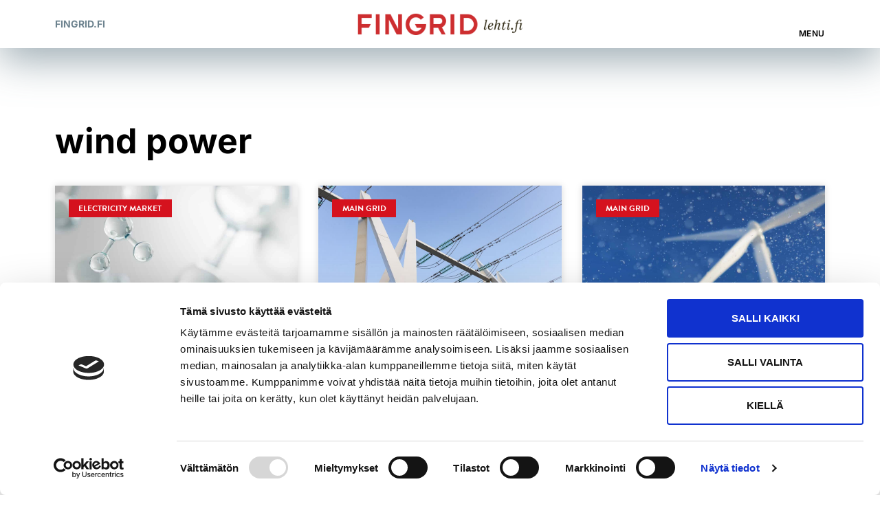

--- FILE ---
content_type: text/html; charset=UTF-8
request_url: https://www.fingridlehti.fi/en/avainsana/wind-power/
body_size: 17589
content:
<!doctype html>
<html lang="en-US">
<head>
	<meta charset="UTF-8">
	<meta name="viewport" content="width=device-width, initial-scale=1">
	<link rel="profile" href="https://gmpg.org/xfn/11">
	<script type="text/javascript" data-cookieconsent="ignore">
	window.dataLayer = window.dataLayer || [];

	function gtag() {
		dataLayer.push(arguments);
	}

	gtag("consent", "default", {
		ad_personalization: "denied",
		ad_storage: "denied",
		ad_user_data: "denied",
		analytics_storage: "denied",
		functionality_storage: "denied",
		personalization_storage: "denied",
		security_storage: "granted",
		wait_for_update: 500,
	});
	gtag("set", "ads_data_redaction", true);
	gtag("set", "url_passthrough", true);
</script>
<script type="text/javascript"
		id="Cookiebot"
		src="https://consent.cookiebot.com/uc.js"
		data-implementation="wp"
		data-cbid="825cfd33-e6d4-4f0e-babb-93b0b67c6169"
							data-blockingmode="auto"
	></script>
<meta name='robots' content='index, follow, max-image-preview:large, max-snippet:-1, max-video-preview:-1' />

	<!-- This site is optimized with the Yoast SEO plugin v26.7 - https://yoast.com/wordpress/plugins/seo/ -->
	<title>wind power - Fingrid-lehti</title>
	<link rel="canonical" href="https://www.fingridlehti.fi/en/avainsana/wind-power/" />
	<link rel="next" href="https://www.fingridlehti.fi/en/avainsana/wind-power/page/2/" />
	<meta property="og:locale" content="en_US" />
	<meta property="og:type" content="article" />
	<meta property="og:title" content="wind power - Fingrid-lehti" />
	<meta property="og:url" content="https://www.fingridlehti.fi/en/avainsana/wind-power/" />
	<meta property="og:site_name" content="Fingrid-lehti" />
	<meta name="twitter:card" content="summary_large_image" />
	<script type="application/ld+json" class="yoast-schema-graph">{"@context":"https://schema.org","@graph":[{"@type":"CollectionPage","@id":"https://www.fingridlehti.fi/en/avainsana/wind-power/","url":"https://www.fingridlehti.fi/en/avainsana/wind-power/","name":"wind power - Fingrid-lehti","isPartOf":{"@id":"https://www.fingridlehti.fi/en/home/#website"},"primaryImageOfPage":{"@id":"https://www.fingridlehti.fi/en/avainsana/wind-power/#primaryimage"},"image":{"@id":"https://www.fingridlehti.fi/en/avainsana/wind-power/#primaryimage"},"thumbnailUrl":"https://www.fingridlehti.fi/wp-content/uploads/2023/11/shutterstock_2195952627-scaled.jpg","breadcrumb":{"@id":"https://www.fingridlehti.fi/en/avainsana/wind-power/#breadcrumb"},"inLanguage":"en-US"},{"@type":"ImageObject","inLanguage":"en-US","@id":"https://www.fingridlehti.fi/en/avainsana/wind-power/#primaryimage","url":"https://www.fingridlehti.fi/wp-content/uploads/2023/11/shutterstock_2195952627-scaled.jpg","contentUrl":"https://www.fingridlehti.fi/wp-content/uploads/2023/11/shutterstock_2195952627-scaled.jpg","width":2048,"height":1024},{"@type":"BreadcrumbList","@id":"https://www.fingridlehti.fi/en/avainsana/wind-power/#breadcrumb","itemListElement":[{"@type":"ListItem","position":1,"name":"Home","item":"https://www.fingridlehti.fi/en/home/"},{"@type":"ListItem","position":2,"name":"wind power"}]},{"@type":"WebSite","@id":"https://www.fingridlehti.fi/en/home/#website","url":"https://www.fingridlehti.fi/en/home/","name":"Fingrid-lehti","description":"","publisher":{"@id":"https://www.fingridlehti.fi/en/home/#organization"},"potentialAction":[{"@type":"SearchAction","target":{"@type":"EntryPoint","urlTemplate":"https://www.fingridlehti.fi/en/home/?s={search_term_string}"},"query-input":{"@type":"PropertyValueSpecification","valueRequired":true,"valueName":"search_term_string"}}],"inLanguage":"en-US"},{"@type":"Organization","@id":"https://www.fingridlehti.fi/en/home/#organization","name":"Fingrid-lehti","url":"https://www.fingridlehti.fi/en/home/","logo":{"@type":"ImageObject","inLanguage":"en-US","@id":"https://www.fingridlehti.fi/en/home/#/schema/logo/image/","url":"https://www.fingridlehti.fi/wp-content/uploads/2022/03/Fingrid_lehti_fi-1.png","contentUrl":"https://www.fingridlehti.fi/wp-content/uploads/2022/03/Fingrid_lehti_fi-1.png","width":624,"height":100,"caption":"Fingrid-lehti"},"image":{"@id":"https://www.fingridlehti.fi/en/home/#/schema/logo/image/"}}]}</script>
	<!-- / Yoast SEO plugin. -->


<link rel='dns-prefetch' href='//www.fingridlehti.fi' />

<link rel="alternate" type="application/rss+xml" title="Fingrid-lehti &raquo; Feed" href="https://www.fingridlehti.fi/en/feed/" />
<link rel="alternate" type="application/rss+xml" title="Fingrid-lehti &raquo; Comments Feed" href="https://www.fingridlehti.fi/en/comments/feed/" />
<script id="wpp-js" src="https://www.fingridlehti.fi/wp-content/plugins/wordpress-popular-posts/assets/js/wpp.min.js?ver=7.3.6" data-sampling="0" data-sampling-rate="100" data-api-url="https://www.fingridlehti.fi/wp-json/wordpress-popular-posts" data-post-id="0" data-token="275987e4dd" data-lang="en" data-debug="0"></script>
<link rel="alternate" type="application/rss+xml" title="Fingrid-lehti &raquo; wind power Tag Feed" href="https://www.fingridlehti.fi/en/avainsana/wind-power/feed/" />
<link data-minify="1" rel="stylesheet" type="text/css" href="https://www.fingridlehti.fi/wp-content/cache/min/1/vut6foj.css?ver=1767948418"><style id='wp-img-auto-sizes-contain-inline-css'>
img:is([sizes=auto i],[sizes^="auto," i]){contain-intrinsic-size:3000px 1500px}
/*# sourceURL=wp-img-auto-sizes-contain-inline-css */
</style>
<link data-minify="1" rel='stylesheet' id='dce-animations-css' href='https://www.fingridlehti.fi/wp-content/cache/min/1/wp-content/plugins/dynamic-content-for-elementor/assets/css/animations.css?ver=1767948418' media='all' />
<style id='wp-emoji-styles-inline-css'>

	img.wp-smiley, img.emoji {
		display: inline !important;
		border: none !important;
		box-shadow: none !important;
		height: 1em !important;
		width: 1em !important;
		margin: 0 0.07em !important;
		vertical-align: -0.1em !important;
		background: none !important;
		padding: 0 !important;
	}
/*# sourceURL=wp-emoji-styles-inline-css */
</style>
<link rel='stylesheet' id='wp-block-library-css' href='https://www.fingridlehti.fi/wp-includes/css/dist/block-library/style.min.css?ver=6.9' media='all' />
<style id='global-styles-inline-css'>
:root{--wp--preset--aspect-ratio--square: 1;--wp--preset--aspect-ratio--4-3: 4/3;--wp--preset--aspect-ratio--3-4: 3/4;--wp--preset--aspect-ratio--3-2: 3/2;--wp--preset--aspect-ratio--2-3: 2/3;--wp--preset--aspect-ratio--16-9: 16/9;--wp--preset--aspect-ratio--9-16: 9/16;--wp--preset--color--black: #000000;--wp--preset--color--cyan-bluish-gray: #abb8c3;--wp--preset--color--white: #ffffff;--wp--preset--color--pale-pink: #f78da7;--wp--preset--color--vivid-red: #cf2e2e;--wp--preset--color--luminous-vivid-orange: #ff6900;--wp--preset--color--luminous-vivid-amber: #fcb900;--wp--preset--color--light-green-cyan: #7bdcb5;--wp--preset--color--vivid-green-cyan: #00d084;--wp--preset--color--pale-cyan-blue: #8ed1fc;--wp--preset--color--vivid-cyan-blue: #0693e3;--wp--preset--color--vivid-purple: #9b51e0;--wp--preset--gradient--vivid-cyan-blue-to-vivid-purple: linear-gradient(135deg,rgb(6,147,227) 0%,rgb(155,81,224) 100%);--wp--preset--gradient--light-green-cyan-to-vivid-green-cyan: linear-gradient(135deg,rgb(122,220,180) 0%,rgb(0,208,130) 100%);--wp--preset--gradient--luminous-vivid-amber-to-luminous-vivid-orange: linear-gradient(135deg,rgb(252,185,0) 0%,rgb(255,105,0) 100%);--wp--preset--gradient--luminous-vivid-orange-to-vivid-red: linear-gradient(135deg,rgb(255,105,0) 0%,rgb(207,46,46) 100%);--wp--preset--gradient--very-light-gray-to-cyan-bluish-gray: linear-gradient(135deg,rgb(238,238,238) 0%,rgb(169,184,195) 100%);--wp--preset--gradient--cool-to-warm-spectrum: linear-gradient(135deg,rgb(74,234,220) 0%,rgb(151,120,209) 20%,rgb(207,42,186) 40%,rgb(238,44,130) 60%,rgb(251,105,98) 80%,rgb(254,248,76) 100%);--wp--preset--gradient--blush-light-purple: linear-gradient(135deg,rgb(255,206,236) 0%,rgb(152,150,240) 100%);--wp--preset--gradient--blush-bordeaux: linear-gradient(135deg,rgb(254,205,165) 0%,rgb(254,45,45) 50%,rgb(107,0,62) 100%);--wp--preset--gradient--luminous-dusk: linear-gradient(135deg,rgb(255,203,112) 0%,rgb(199,81,192) 50%,rgb(65,88,208) 100%);--wp--preset--gradient--pale-ocean: linear-gradient(135deg,rgb(255,245,203) 0%,rgb(182,227,212) 50%,rgb(51,167,181) 100%);--wp--preset--gradient--electric-grass: linear-gradient(135deg,rgb(202,248,128) 0%,rgb(113,206,126) 100%);--wp--preset--gradient--midnight: linear-gradient(135deg,rgb(2,3,129) 0%,rgb(40,116,252) 100%);--wp--preset--font-size--small: 13px;--wp--preset--font-size--medium: 20px;--wp--preset--font-size--large: 36px;--wp--preset--font-size--x-large: 42px;--wp--preset--spacing--20: 0.44rem;--wp--preset--spacing--30: 0.67rem;--wp--preset--spacing--40: 1rem;--wp--preset--spacing--50: 1.5rem;--wp--preset--spacing--60: 2.25rem;--wp--preset--spacing--70: 3.38rem;--wp--preset--spacing--80: 5.06rem;--wp--preset--shadow--natural: 6px 6px 9px rgba(0, 0, 0, 0.2);--wp--preset--shadow--deep: 12px 12px 50px rgba(0, 0, 0, 0.4);--wp--preset--shadow--sharp: 6px 6px 0px rgba(0, 0, 0, 0.2);--wp--preset--shadow--outlined: 6px 6px 0px -3px rgb(255, 255, 255), 6px 6px rgb(0, 0, 0);--wp--preset--shadow--crisp: 6px 6px 0px rgb(0, 0, 0);}:root { --wp--style--global--content-size: 800px;--wp--style--global--wide-size: 1200px; }:where(body) { margin: 0; }.wp-site-blocks > .alignleft { float: left; margin-right: 2em; }.wp-site-blocks > .alignright { float: right; margin-left: 2em; }.wp-site-blocks > .aligncenter { justify-content: center; margin-left: auto; margin-right: auto; }:where(.wp-site-blocks) > * { margin-block-start: 24px; margin-block-end: 0; }:where(.wp-site-blocks) > :first-child { margin-block-start: 0; }:where(.wp-site-blocks) > :last-child { margin-block-end: 0; }:root { --wp--style--block-gap: 24px; }:root :where(.is-layout-flow) > :first-child{margin-block-start: 0;}:root :where(.is-layout-flow) > :last-child{margin-block-end: 0;}:root :where(.is-layout-flow) > *{margin-block-start: 24px;margin-block-end: 0;}:root :where(.is-layout-constrained) > :first-child{margin-block-start: 0;}:root :where(.is-layout-constrained) > :last-child{margin-block-end: 0;}:root :where(.is-layout-constrained) > *{margin-block-start: 24px;margin-block-end: 0;}:root :where(.is-layout-flex){gap: 24px;}:root :where(.is-layout-grid){gap: 24px;}.is-layout-flow > .alignleft{float: left;margin-inline-start: 0;margin-inline-end: 2em;}.is-layout-flow > .alignright{float: right;margin-inline-start: 2em;margin-inline-end: 0;}.is-layout-flow > .aligncenter{margin-left: auto !important;margin-right: auto !important;}.is-layout-constrained > .alignleft{float: left;margin-inline-start: 0;margin-inline-end: 2em;}.is-layout-constrained > .alignright{float: right;margin-inline-start: 2em;margin-inline-end: 0;}.is-layout-constrained > .aligncenter{margin-left: auto !important;margin-right: auto !important;}.is-layout-constrained > :where(:not(.alignleft):not(.alignright):not(.alignfull)){max-width: var(--wp--style--global--content-size);margin-left: auto !important;margin-right: auto !important;}.is-layout-constrained > .alignwide{max-width: var(--wp--style--global--wide-size);}body .is-layout-flex{display: flex;}.is-layout-flex{flex-wrap: wrap;align-items: center;}.is-layout-flex > :is(*, div){margin: 0;}body .is-layout-grid{display: grid;}.is-layout-grid > :is(*, div){margin: 0;}body{padding-top: 0px;padding-right: 0px;padding-bottom: 0px;padding-left: 0px;}a:where(:not(.wp-element-button)){text-decoration: underline;}:root :where(.wp-element-button, .wp-block-button__link){background-color: #32373c;border-width: 0;color: #fff;font-family: inherit;font-size: inherit;font-style: inherit;font-weight: inherit;letter-spacing: inherit;line-height: inherit;padding-top: calc(0.667em + 2px);padding-right: calc(1.333em + 2px);padding-bottom: calc(0.667em + 2px);padding-left: calc(1.333em + 2px);text-decoration: none;text-transform: inherit;}.has-black-color{color: var(--wp--preset--color--black) !important;}.has-cyan-bluish-gray-color{color: var(--wp--preset--color--cyan-bluish-gray) !important;}.has-white-color{color: var(--wp--preset--color--white) !important;}.has-pale-pink-color{color: var(--wp--preset--color--pale-pink) !important;}.has-vivid-red-color{color: var(--wp--preset--color--vivid-red) !important;}.has-luminous-vivid-orange-color{color: var(--wp--preset--color--luminous-vivid-orange) !important;}.has-luminous-vivid-amber-color{color: var(--wp--preset--color--luminous-vivid-amber) !important;}.has-light-green-cyan-color{color: var(--wp--preset--color--light-green-cyan) !important;}.has-vivid-green-cyan-color{color: var(--wp--preset--color--vivid-green-cyan) !important;}.has-pale-cyan-blue-color{color: var(--wp--preset--color--pale-cyan-blue) !important;}.has-vivid-cyan-blue-color{color: var(--wp--preset--color--vivid-cyan-blue) !important;}.has-vivid-purple-color{color: var(--wp--preset--color--vivid-purple) !important;}.has-black-background-color{background-color: var(--wp--preset--color--black) !important;}.has-cyan-bluish-gray-background-color{background-color: var(--wp--preset--color--cyan-bluish-gray) !important;}.has-white-background-color{background-color: var(--wp--preset--color--white) !important;}.has-pale-pink-background-color{background-color: var(--wp--preset--color--pale-pink) !important;}.has-vivid-red-background-color{background-color: var(--wp--preset--color--vivid-red) !important;}.has-luminous-vivid-orange-background-color{background-color: var(--wp--preset--color--luminous-vivid-orange) !important;}.has-luminous-vivid-amber-background-color{background-color: var(--wp--preset--color--luminous-vivid-amber) !important;}.has-light-green-cyan-background-color{background-color: var(--wp--preset--color--light-green-cyan) !important;}.has-vivid-green-cyan-background-color{background-color: var(--wp--preset--color--vivid-green-cyan) !important;}.has-pale-cyan-blue-background-color{background-color: var(--wp--preset--color--pale-cyan-blue) !important;}.has-vivid-cyan-blue-background-color{background-color: var(--wp--preset--color--vivid-cyan-blue) !important;}.has-vivid-purple-background-color{background-color: var(--wp--preset--color--vivid-purple) !important;}.has-black-border-color{border-color: var(--wp--preset--color--black) !important;}.has-cyan-bluish-gray-border-color{border-color: var(--wp--preset--color--cyan-bluish-gray) !important;}.has-white-border-color{border-color: var(--wp--preset--color--white) !important;}.has-pale-pink-border-color{border-color: var(--wp--preset--color--pale-pink) !important;}.has-vivid-red-border-color{border-color: var(--wp--preset--color--vivid-red) !important;}.has-luminous-vivid-orange-border-color{border-color: var(--wp--preset--color--luminous-vivid-orange) !important;}.has-luminous-vivid-amber-border-color{border-color: var(--wp--preset--color--luminous-vivid-amber) !important;}.has-light-green-cyan-border-color{border-color: var(--wp--preset--color--light-green-cyan) !important;}.has-vivid-green-cyan-border-color{border-color: var(--wp--preset--color--vivid-green-cyan) !important;}.has-pale-cyan-blue-border-color{border-color: var(--wp--preset--color--pale-cyan-blue) !important;}.has-vivid-cyan-blue-border-color{border-color: var(--wp--preset--color--vivid-cyan-blue) !important;}.has-vivid-purple-border-color{border-color: var(--wp--preset--color--vivid-purple) !important;}.has-vivid-cyan-blue-to-vivid-purple-gradient-background{background: var(--wp--preset--gradient--vivid-cyan-blue-to-vivid-purple) !important;}.has-light-green-cyan-to-vivid-green-cyan-gradient-background{background: var(--wp--preset--gradient--light-green-cyan-to-vivid-green-cyan) !important;}.has-luminous-vivid-amber-to-luminous-vivid-orange-gradient-background{background: var(--wp--preset--gradient--luminous-vivid-amber-to-luminous-vivid-orange) !important;}.has-luminous-vivid-orange-to-vivid-red-gradient-background{background: var(--wp--preset--gradient--luminous-vivid-orange-to-vivid-red) !important;}.has-very-light-gray-to-cyan-bluish-gray-gradient-background{background: var(--wp--preset--gradient--very-light-gray-to-cyan-bluish-gray) !important;}.has-cool-to-warm-spectrum-gradient-background{background: var(--wp--preset--gradient--cool-to-warm-spectrum) !important;}.has-blush-light-purple-gradient-background{background: var(--wp--preset--gradient--blush-light-purple) !important;}.has-blush-bordeaux-gradient-background{background: var(--wp--preset--gradient--blush-bordeaux) !important;}.has-luminous-dusk-gradient-background{background: var(--wp--preset--gradient--luminous-dusk) !important;}.has-pale-ocean-gradient-background{background: var(--wp--preset--gradient--pale-ocean) !important;}.has-electric-grass-gradient-background{background: var(--wp--preset--gradient--electric-grass) !important;}.has-midnight-gradient-background{background: var(--wp--preset--gradient--midnight) !important;}.has-small-font-size{font-size: var(--wp--preset--font-size--small) !important;}.has-medium-font-size{font-size: var(--wp--preset--font-size--medium) !important;}.has-large-font-size{font-size: var(--wp--preset--font-size--large) !important;}.has-x-large-font-size{font-size: var(--wp--preset--font-size--x-large) !important;}
:root :where(.wp-block-pullquote){font-size: 1.5em;line-height: 1.6;}
/*# sourceURL=global-styles-inline-css */
</style>
<link rel='stylesheet' id='dce-style-css' href='https://www.fingridlehti.fi/wp-content/plugins/dynamic-content-for-elementor/assets/css/style.min.css?ver=3.3.24' media='all' />
<link rel='stylesheet' id='dce-hidden-label-css' href='https://www.fingridlehti.fi/wp-content/plugins/dynamic-content-for-elementor/assets/css/hidden-label.min.css?ver=3.3.24' media='all' />
<link rel='stylesheet' id='dce-dynamic-visibility-css' href='https://www.fingridlehti.fi/wp-content/plugins/dynamic-content-for-elementor/assets/css/dynamic-visibility.min.css?ver=3.3.24' media='all' />
<link rel='stylesheet' id='dce-tooltip-css' href='https://www.fingridlehti.fi/wp-content/plugins/dynamic-content-for-elementor/assets/css/tooltip.min.css?ver=3.3.24' media='all' />
<link rel='stylesheet' id='dce-pageScroll-css' href='https://www.fingridlehti.fi/wp-content/plugins/dynamic-content-for-elementor/assets/css/page-scroll.min.css?ver=3.3.24' media='all' />
<link rel='stylesheet' id='dce-reveal-css' href='https://www.fingridlehti.fi/wp-content/plugins/dynamic-content-for-elementor/assets/css/reveal.min.css?ver=3.3.24' media='all' />
<link data-minify="1" rel='stylesheet' id='dce-plyr-css' href='https://www.fingridlehti.fi/wp-content/cache/min/1/wp-content/plugins/dynamic-content-for-elementor/assets/node/plyr/plyr.css?ver=1767948418' media='all' />
<link data-minify="1" rel='stylesheet' id='wordpress-popular-posts-css-css' href='https://www.fingridlehti.fi/wp-content/cache/min/1/wp-content/plugins/wordpress-popular-posts/assets/css/wpp.css?ver=1767948418' media='all' />
<link rel='stylesheet' id='parent-style-css' href='https://www.fingridlehti.fi/wp-content/themes/hello-elementor/style.css?ver=6.9' media='all' />
<link data-minify="1" rel='stylesheet' id='child-style-css' href='https://www.fingridlehti.fi/wp-content/cache/min/1/wp-content/themes/fingrid/style.css?ver=1767948418' media='all' />
<link data-minify="1" rel='stylesheet' id='hello-elementor-css' href='https://www.fingridlehti.fi/wp-content/cache/min/1/wp-content/themes/hello-elementor/assets/css/reset.css?ver=1767948418' media='all' />
<link data-minify="1" rel='stylesheet' id='hello-elementor-theme-style-css' href='https://www.fingridlehti.fi/wp-content/cache/min/1/wp-content/themes/hello-elementor/assets/css/theme.css?ver=1767948418' media='all' />
<link data-minify="1" rel='stylesheet' id='hello-elementor-header-footer-css' href='https://www.fingridlehti.fi/wp-content/cache/min/1/wp-content/themes/hello-elementor/assets/css/header-footer.css?ver=1767948418' media='all' />
<link rel='stylesheet' id='elementor-frontend-css' href='https://www.fingridlehti.fi/wp-content/plugins/elementor/assets/css/frontend.min.css?ver=3.33.6' media='all' />
<link rel='stylesheet' id='widget-heading-css' href='https://www.fingridlehti.fi/wp-content/plugins/elementor/assets/css/widget-heading.min.css?ver=3.33.6' media='all' />
<link rel='stylesheet' id='widget-image-css' href='https://www.fingridlehti.fi/wp-content/plugins/elementor/assets/css/widget-image.min.css?ver=3.33.6' media='all' />
<link rel='stylesheet' id='widget-search-form-css' href='https://www.fingridlehti.fi/wp-content/plugins/elementor-pro/assets/css/widget-search-form.min.css?ver=3.33.2' media='all' />
<link rel='stylesheet' id='widget-icon-box-css' href='https://www.fingridlehti.fi/wp-content/plugins/elementor/assets/css/widget-icon-box.min.css?ver=3.33.6' media='all' />
<link rel='stylesheet' id='e-sticky-css' href='https://www.fingridlehti.fi/wp-content/plugins/elementor-pro/assets/css/modules/sticky.min.css?ver=3.33.2' media='all' />
<link rel='stylesheet' id='widget-social-icons-css' href='https://www.fingridlehti.fi/wp-content/plugins/elementor/assets/css/widget-social-icons.min.css?ver=3.33.6' media='all' />
<link rel='stylesheet' id='e-apple-webkit-css' href='https://www.fingridlehti.fi/wp-content/plugins/elementor/assets/css/conditionals/apple-webkit.min.css?ver=3.33.6' media='all' />
<link rel='stylesheet' id='widget-posts-css' href='https://www.fingridlehti.fi/wp-content/plugins/elementor-pro/assets/css/widget-posts.min.css?ver=3.33.2' media='all' />
<link rel='stylesheet' id='widget-nav-menu-css' href='https://www.fingridlehti.fi/wp-content/plugins/elementor-pro/assets/css/widget-nav-menu.min.css?ver=3.33.2' media='all' />
<link rel='stylesheet' id='e-animation-slideInDown-css' href='https://www.fingridlehti.fi/wp-content/plugins/elementor/assets/lib/animations/styles/slideInDown.min.css?ver=3.33.6' media='all' />
<link rel='stylesheet' id='e-popup-css' href='https://www.fingridlehti.fi/wp-content/plugins/elementor-pro/assets/css/conditionals/popup.min.css?ver=3.33.2' media='all' />
<link data-minify="1" rel='stylesheet' id='elementor-icons-css' href='https://www.fingridlehti.fi/wp-content/cache/min/1/wp-content/plugins/elementor/assets/lib/eicons/css/elementor-icons.min.css?ver=1767948418' media='all' />
<link rel='stylesheet' id='elementor-post-18028-css' href='https://www.fingridlehti.fi/wp-content/uploads/elementor/css/post-18028.css?ver=1767948417' media='all' />
<link data-minify="1" rel='stylesheet' id='dashicons-css' href='https://www.fingridlehti.fi/wp-content/cache/min/1/wp-includes/css/dashicons.min.css?ver=1767948418' media='all' />
<link rel='stylesheet' id='elementor-post-18954-css' href='https://www.fingridlehti.fi/wp-content/uploads/elementor/css/post-18954.css?ver=1767948417' media='all' />
<link rel='stylesheet' id='elementor-post-19420-css' href='https://www.fingridlehti.fi/wp-content/uploads/elementor/css/post-19420.css?ver=1767948417' media='all' />
<link rel='stylesheet' id='elementor-post-18988-css' href='https://www.fingridlehti.fi/wp-content/uploads/elementor/css/post-18988.css?ver=1767948418' media='all' />
<link rel='stylesheet' id='elementor-post-19011-css' href='https://www.fingridlehti.fi/wp-content/uploads/elementor/css/post-19011.css?ver=1767948418' media='all' />
<link rel='stylesheet' id='elementor-post-18089-css' href='https://www.fingridlehti.fi/wp-content/uploads/elementor/css/post-18089.css?ver=1767948418' media='all' />
<link data-minify="1" rel='stylesheet' id='elementor-gf-local-inter-css' href='https://www.fingridlehti.fi/wp-content/cache/min/1/wp-content/uploads/elementor/google-fonts/css/inter.css?ver=1767948418' media='all' />
<script src="https://www.fingridlehti.fi/wp-includes/js/jquery/jquery.min.js?ver=3.7.1" id="jquery-core-js"></script>
<script src="https://www.fingridlehti.fi/wp-includes/js/jquery/jquery-migrate.min.js?ver=3.4.1" id="jquery-migrate-js"></script>
<link rel="EditURI" type="application/rsd+xml" title="RSD" href="https://www.fingridlehti.fi/xmlrpc.php?rsd" />
<meta name="generator" content="WordPress 6.9" />
<!-- HFCM by 99 Robots - Snippet # 2: Plausible -->
<script defer data-domain="fingridlehti.fi" src=https://plausible.io/js/script.js></script>
<!-- /end HFCM by 99 Robots -->
            <style id="wpp-loading-animation-styles">@-webkit-keyframes bgslide{from{background-position-x:0}to{background-position-x:-200%}}@keyframes bgslide{from{background-position-x:0}to{background-position-x:-200%}}.wpp-widget-block-placeholder,.wpp-shortcode-placeholder{margin:0 auto;width:60px;height:3px;background:#dd3737;background:linear-gradient(90deg,#dd3737 0%,#571313 10%,#dd3737 100%);background-size:200% auto;border-radius:3px;-webkit-animation:bgslide 1s infinite linear;animation:bgslide 1s infinite linear}</style>
            <meta name="generator" content="Elementor 3.33.6; features: additional_custom_breakpoints; settings: css_print_method-external, google_font-enabled, font_display-auto">
			<style>
				.e-con.e-parent:nth-of-type(n+4):not(.e-lazyloaded):not(.e-no-lazyload),
				.e-con.e-parent:nth-of-type(n+4):not(.e-lazyloaded):not(.e-no-lazyload) * {
					background-image: none !important;
				}
				@media screen and (max-height: 1024px) {
					.e-con.e-parent:nth-of-type(n+3):not(.e-lazyloaded):not(.e-no-lazyload),
					.e-con.e-parent:nth-of-type(n+3):not(.e-lazyloaded):not(.e-no-lazyload) * {
						background-image: none !important;
					}
				}
				@media screen and (max-height: 640px) {
					.e-con.e-parent:nth-of-type(n+2):not(.e-lazyloaded):not(.e-no-lazyload),
					.e-con.e-parent:nth-of-type(n+2):not(.e-lazyloaded):not(.e-no-lazyload) * {
						background-image: none !important;
					}
				}
			</style>
			<link rel="icon" href="https://www.fingridlehti.fi/wp-content/uploads/2022/03/F_ikoni-150x150.png" sizes="32x32" />
<link rel="icon" href="https://www.fingridlehti.fi/wp-content/uploads/2022/03/F_ikoni-300x300.png" sizes="192x192" />
<link rel="apple-touch-icon" href="https://www.fingridlehti.fi/wp-content/uploads/2022/03/F_ikoni-300x300.png" />
<meta name="msapplication-TileImage" content="https://www.fingridlehti.fi/wp-content/uploads/2022/03/F_ikoni-300x300.png" />
<meta name="generator" content="WP Rocket 3.20.3" data-wpr-features="wpr_minify_css wpr_preload_links wpr_desktop" /></head>
<body class="archive tag tag-wind-power tag-912 wp-custom-logo wp-embed-responsive wp-theme-hello-elementor wp-child-theme-fingrid hello-elementor-default elementor-page-18988 elementor-default elementor-template-full-width elementor-kit-18028">


<a class="skip-link screen-reader-text" href="#content">Skip to content</a>

		<header data-rocket-location-hash="830d39804dcaba35714387e1678d3d14" data-elementor-type="header" data-elementor-id="18954" class="elementor elementor-18954 elementor-location-header" data-elementor-post-type="elementor_library">
					<section class="elementor-section elementor-top-section elementor-element elementor-element-1e5fc795 elementor-section-boxed elementor-section-height-default elementor-section-height-default" data-id="1e5fc795" data-element_type="section" data-settings="{&quot;sticky&quot;:&quot;top&quot;,&quot;background_background&quot;:&quot;classic&quot;,&quot;sticky_on&quot;:[&quot;desktop&quot;,&quot;tablet&quot;,&quot;mobile&quot;],&quot;sticky_offset&quot;:0,&quot;sticky_effects_offset&quot;:0,&quot;sticky_anchor_link_offset&quot;:0}">
						<div data-rocket-location-hash="82f6c6a00e9a86a2eaa3cc6e8d136714" class="elementor-container elementor-column-gap-default">
					<div class="elementor-column elementor-col-33 elementor-top-column elementor-element elementor-element-12f043b2 elementor-hidden-mobile" data-id="12f043b2" data-element_type="column">
			<div class="elementor-widget-wrap elementor-element-populated">
						<div class="elementor-element elementor-element-7ad3f79c elementor-widget elementor-widget-heading" data-id="7ad3f79c" data-element_type="widget" data-widget_type="heading.default">
				<div class="elementor-widget-container">
					<h2 class="elementor-heading-title elementor-size-default"><a href="https://www.fingrid.fi/en/" target="_blank">Fingrid.fi</a></h2>				</div>
				</div>
					</div>
		</div>
				<div class="elementor-column elementor-col-33 elementor-top-column elementor-element elementor-element-6d294eb5" data-id="6d294eb5" data-element_type="column">
			<div class="elementor-widget-wrap elementor-element-populated">
						<div class="elementor-element elementor-element-15f1d9f elementor-widget elementor-widget-theme-site-logo elementor-widget-image" data-id="15f1d9f" data-element_type="widget" data-widget_type="theme-site-logo.default">
				<div class="elementor-widget-container">
											<a href="https://www.fingridlehti.fi/en/home/">
			<img fetchpriority="high" width="624" height="100" src="https://www.fingridlehti.fi/wp-content/uploads/2022/03/Fingrid_lehti_fi-1.png" class="attachment-full size-full wp-image-19689" alt="" srcset="https://www.fingridlehti.fi/wp-content/uploads/2022/03/Fingrid_lehti_fi-1.png 624w, https://www.fingridlehti.fi/wp-content/uploads/2022/03/Fingrid_lehti_fi-1-300x48.png 300w" sizes="(max-width: 624px) 100vw, 624px" />				</a>
											</div>
				</div>
					</div>
		</div>
				<div class="elementor-column elementor-col-33 elementor-top-column elementor-element elementor-element-50cb0736" data-id="50cb0736" data-element_type="column">
			<div class="elementor-widget-wrap elementor-element-populated">
						<div class="elementor-element elementor-element-a5251e8 elementor-search-form--skin-full_screen elementor-widget elementor-widget-search-form" data-id="a5251e8" data-element_type="widget" data-settings="{&quot;skin&quot;:&quot;full_screen&quot;}" data-widget_type="search-form.default">
				<div class="elementor-widget-container">
							<search role="search">
			<form class="elementor-search-form" action="https://www.fingridlehti.fi/en/" method="get">
												<div class="elementor-search-form__toggle" role="button" tabindex="0" aria-label="Search">
					<i aria-hidden="true" class="fas fa-search"></i>				</div>
								<div class="elementor-search-form__container">
					<label class="elementor-screen-only" for="elementor-search-form-a5251e8">Search</label>

					
					<input id="elementor-search-form-a5251e8" placeholder="Search from the site..." class="elementor-search-form__input" type="search" name="s" value="">
					
					
										<div class="dialog-lightbox-close-button dialog-close-button" role="button" tabindex="0" aria-label="Close this search box.">
						<i aria-hidden="true" class="eicon-close"></i>					</div>
									</div>
			</form>
		</search>
						</div>
				</div>
				<div class="elementor-element elementor-element-39f31c9 elementor-view-default elementor-position-top elementor-mobile-position-top elementor-widget elementor-widget-icon-box" data-id="39f31c9" data-element_type="widget" data-widget_type="icon-box.default">
				<div class="elementor-widget-container">
							<div class="elementor-icon-box-wrapper">

						<div class="elementor-icon-box-icon">
				<a href="#elementor-action%3Aaction%3Dpopup%3Aopen%26settings%3DeyJpZCI6IjE5MDExIiwidG9nZ2xlIjp0cnVlfQ%3D%3D" class="elementor-icon" tabindex="-1" aria-label="Menu">
				<i aria-hidden="true" class="far fa-bars"></i>				</a>
			</div>
			
						<div class="elementor-icon-box-content">

									<span class="elementor-icon-box-title">
						<a href="#elementor-action%3Aaction%3Dpopup%3Aopen%26settings%3DeyJpZCI6IjE5MDExIiwidG9nZ2xlIjp0cnVlfQ%3D%3D" >
							Menu						</a>
					</span>
				
				
			</div>
			
		</div>
						</div>
				</div>
					</div>
		</div>
					</div>
		</section>
				</header>
				<div data-rocket-location-hash="320f9657a267723bad6e56f3461a7d5f" data-elementor-type="archive" data-elementor-id="18988" class="elementor elementor-18988 elementor-location-archive" data-elementor-post-type="elementor_library">
					<section data-rocket-location-hash="d4f22e2b667e767f4a8df60485183492" class="elementor-section elementor-top-section elementor-element elementor-element-41e8010a elementor-section-boxed elementor-section-height-default elementor-section-height-default" data-id="41e8010a" data-element_type="section">
						<div data-rocket-location-hash="eac155a3892479f449c75ed842fd7612" class="elementor-container elementor-column-gap-default">
					<div class="elementor-column elementor-col-100 elementor-top-column elementor-element elementor-element-13aae62d" data-id="13aae62d" data-element_type="column">
			<div class="elementor-widget-wrap elementor-element-populated">
						<div class="elementor-element elementor-element-36fd59ca elementor-widget elementor-widget-theme-archive-title elementor-page-title elementor-widget-heading" data-id="36fd59ca" data-element_type="widget" data-widget_type="theme-archive-title.default">
				<div class="elementor-widget-container">
					<h1 class="elementor-heading-title elementor-size-default">wind power</h1>				</div>
				</div>
				<div class="elementor-element elementor-element-fe1ec39 elementor-grid-3 elementor-grid-tablet-2 elementor-grid-mobile-1 elementor-posts--thumbnail-top elementor-card-shadow-yes elementor-posts__hover-gradient load-more-align-center elementor-widget elementor-widget-archive-posts" data-id="fe1ec39" data-element_type="widget" data-settings="{&quot;pagination_type&quot;:&quot;load_more_on_click&quot;,&quot;archive_cards_columns&quot;:&quot;3&quot;,&quot;archive_cards_columns_tablet&quot;:&quot;2&quot;,&quot;archive_cards_columns_mobile&quot;:&quot;1&quot;,&quot;archive_cards_row_gap&quot;:{&quot;unit&quot;:&quot;px&quot;,&quot;size&quot;:35,&quot;sizes&quot;:[]},&quot;archive_cards_row_gap_tablet&quot;:{&quot;unit&quot;:&quot;px&quot;,&quot;size&quot;:&quot;&quot;,&quot;sizes&quot;:[]},&quot;archive_cards_row_gap_mobile&quot;:{&quot;unit&quot;:&quot;px&quot;,&quot;size&quot;:&quot;&quot;,&quot;sizes&quot;:[]},&quot;load_more_spinner&quot;:{&quot;value&quot;:&quot;fas fa-spinner&quot;,&quot;library&quot;:&quot;fa-solid&quot;}}" data-widget_type="archive-posts.archive_cards">
				<div class="elementor-widget-container">
							<div class="elementor-posts-container elementor-posts elementor-posts--skin-cards elementor-grid" role="list">
				<article class="elementor-post elementor-grid-item post-23132 post type-post status-publish format-standard has-post-thumbnail hentry category-electricity-market tag-hydrogen-economy tag-renewable-electricity tag-wind-power" role="listitem">
			<div class="elementor-post__card">
				<a class="elementor-post__thumbnail__link" href="https://www.fingridlehti.fi/en/hydrogen-paves-the-way-towards-the-future-energy-market/" tabindex="-1" ><div class="elementor-post__thumbnail"><img width="1200" height="600" src="https://www.fingridlehti.fi/wp-content/uploads/2023/11/shutterstock_2195952627-1200x600.jpg" class="attachment-article-img size size-article-img size wp-image-23125" alt="" decoding="async" srcset="https://www.fingridlehti.fi/wp-content/uploads/2023/11/shutterstock_2195952627-1200x600.jpg 1200w, https://www.fingridlehti.fi/wp-content/uploads/2023/11/shutterstock_2195952627-300x150.jpg 300w, https://www.fingridlehti.fi/wp-content/uploads/2023/11/shutterstock_2195952627-1024x512.jpg 1024w, https://www.fingridlehti.fi/wp-content/uploads/2023/11/shutterstock_2195952627-768x384.jpg 768w, https://www.fingridlehti.fi/wp-content/uploads/2023/11/shutterstock_2195952627-1536x768.jpg 1536w, https://www.fingridlehti.fi/wp-content/uploads/2023/11/shutterstock_2195952627-scaled.jpg 2048w" sizes="(max-width: 1200px) 100vw, 1200px" /></div></a>
				<div class="elementor-post__badge">Electricity market</div>
				<div class="elementor-post__text">
				<h3 class="elementor-post__title">
			<a href="https://www.fingridlehti.fi/en/hydrogen-paves-the-way-towards-the-future-energy-market/" >
				Hydrogen paves the way towards the future energy market			</a>
		</h3>
				<div class="elementor-post__excerpt">
			<p>The hydrogen economy represents a great opportunity for Finland, driven by clean electricity production, the rapid growth of wind power, and a reliable main grid. The green hydrogen market will also require a new hydrogen transmission grid. </p>
		</div>
				</div>
				<div class="elementor-post__meta-data">
					<span class="elementor-post-date">
			7.11.2023		</span>
				</div>
					</div>
		</article>
				<article class="elementor-post elementor-grid-item post-22661 post type-post status-publish format-standard has-post-thumbnail hentry category-main-grid tag-restrictions tag-wind-power" role="listitem">
			<div class="elementor-post__card">
				<a class="elementor-post__thumbnail__link" href="https://www.fingridlehti.fi/en/new-grid-connections-subject-to-temporary-restrictions-on-the-west-coast/" tabindex="-1" ><div class="elementor-post__thumbnail"><img width="1000" height="600" src="https://www.fingridlehti.fi/wp-content/uploads/2023/06/Verkkoliityntoja-rajoitetaan-1000x600.jpg" class="attachment-article-img size size-article-img size wp-image-22653" alt="" decoding="async" /></div></a>
				<div class="elementor-post__badge">Main grid</div>
				<div class="elementor-post__text">
				<h3 class="elementor-post__title">
			<a href="https://www.fingridlehti.fi/en/new-grid-connections-subject-to-temporary-restrictions-on-the-west-coast/" >
				New grid connections subject to temporary restrictions on the west coast			</a>
		</h3>
				<div class="elementor-post__excerpt">
			<p>The dramatic growth in wind power and the regional concentration on the west coast poses a challenge to the stability of power plants and the power system as a whole.</p>
		</div>
				</div>
				<div class="elementor-post__meta-data">
					<span class="elementor-post-date">
			19.6.2023		</span>
				</div>
					</div>
		</article>
				<article class="elementor-post elementor-grid-item post-22352 post type-post status-publish format-standard has-post-thumbnail hentry category-main-grid tag-electricity-system tag-inertia tag-reserve-markets tag-wind-power" role="listitem">
			<div class="elementor-post__card">
				<a class="elementor-post__thumbnail__link" href="https://www.fingridlehti.fi/en/wind-power-needs-balance-and-transmission-capacity/" tabindex="-1" ><div class="elementor-post__thumbnail"><img loading="lazy" width="1200" height="600" src="https://www.fingridlehti.fi/wp-content/uploads/2023/03/Teema_Suomen_tuulivoimayhdistys-1200x600.jpeg" class="attachment-article-img size size-article-img size wp-image-22345" alt="" decoding="async" /></div></a>
				<div class="elementor-post__badge">Main grid</div>
				<div class="elementor-post__text">
				<h3 class="elementor-post__title">
			<a href="https://www.fingridlehti.fi/en/wind-power-needs-balance-and-transmission-capacity/" >
				Wind power needs balance and transmission capacity			</a>
		</h3>
				<div class="elementor-post__excerpt">
			<p>The increase in wind power production is putting the power<br />
system to the test. In the future, the grid will need solutions to ensure<br />
stability and more transmission line connections.</p>
		</div>
				</div>
				<div class="elementor-post__meta-data">
					<span class="elementor-post-date">
			21.3.2023		</span>
				</div>
					</div>
		</article>
				<article class="elementor-post elementor-grid-item post-22380 post type-post status-publish format-standard has-post-thumbnail hentry category-partners tag-commerce tag-renewable-energy tag-solar-power tag-wind-power" role="listitem">
			<div class="elementor-post__card">
				<a class="elementor-post__thumbnail__link" href="https://www.fingridlehti.fi/en/commerce-in-the-green-transition/" tabindex="-1" ><div class="elementor-post__thumbnail"><img loading="lazy" width="1200" height="600" src="https://www.fingridlehti.fi/wp-content/uploads/2023/02/2020_S_Market_Tuusula_uusi_konsepti_kuvaaja_Lari_Lappalainen-1200x600.jpg" class="attachment-article-img size size-article-img size wp-image-22301" alt="" decoding="async" /></div></a>
				<div class="elementor-post__badge">Partners</div>
				<div class="elementor-post__text">
				<h3 class="elementor-post__title">
			<a href="https://www.fingridlehti.fi/en/commerce-in-the-green-transition/" >
				Commerce in the green transition			</a>
		</h3>
				<div class="elementor-post__excerpt">
			<p>Major commerce enterprises focus on energy efficiency, wind and solar power. Significant electricity savings have been made in the unusual winter of 2022–2023.</p>
		</div>
				</div>
				<div class="elementor-post__meta-data">
					<span class="elementor-post-date">
			20.3.2023		</span>
				</div>
					</div>
		</article>
				<article class="elementor-post elementor-grid-item post-21634 post type-post status-publish format-standard has-post-thumbnail hentry category-viewpoint tag-energy-revolution-2 tag-wind-power" role="listitem">
			<div class="elementor-post__card">
				<a class="elementor-post__thumbnail__link" href="https://www.fingridlehti.fi/en/at-the-forefront-of-the-energy-industry/" tabindex="-1" ><div class="elementor-post__thumbnail"><img loading="lazy" width="1200" height="600" src="https://www.fingridlehti.fi/wp-content/uploads/2022/09/Tekija_Jukka_Metsala-1200x600.jpg" class="attachment-article-img size size-article-img size wp-image-21510" alt="" decoding="async" /></div></a>
				<div class="elementor-post__badge">Viewpoint</div>
				<div class="elementor-post__text">
				<h3 class="elementor-post__title">
			<a href="https://www.fingridlehti.fi/en/at-the-forefront-of-the-energy-industry/" >
				At the forefront of the energy industry			</a>
		</h3>
				<div class="elementor-post__excerpt">
			<p>Jukka Metsälä has no difficulty motivating himself in his new job. The goal is a cleaner future.</p>
		</div>
				</div>
				<div class="elementor-post__meta-data">
					<span class="elementor-post-date">
			28.9.2022		</span>
				</div>
					</div>
		</article>
				<article class="elementor-post elementor-grid-item post-17553 post type-post status-publish format-standard has-post-thumbnail hentry category-electricity-market tag-electricity-markets tag-energy-system tag-wind-power" role="listitem">
			<div class="elementor-post__card">
				<a class="elementor-post__thumbnail__link" href="https://www.fingridlehti.fi/en/tsos-embrace-collaboration/" tabindex="-1" ><div class="elementor-post__thumbnail"><img loading="lazy" width="1200" height="480" src="https://www.fingridlehti.fi/wp-content/uploads/2021/11/fg0321_teema_paakuva_001.jpg" class="attachment-article-img size size-article-img size wp-image-17484" alt="" decoding="async" srcset="https://www.fingridlehti.fi/wp-content/uploads/2021/11/fg0321_teema_paakuva_001.jpg 1400w, https://www.fingridlehti.fi/wp-content/uploads/2021/11/fg0321_teema_paakuva_001-300x120.jpg 300w, https://www.fingridlehti.fi/wp-content/uploads/2021/11/fg0321_teema_paakuva_001-1024x410.jpg 1024w, https://www.fingridlehti.fi/wp-content/uploads/2021/11/fg0321_teema_paakuva_001-768x307.jpg 768w, https://www.fingridlehti.fi/wp-content/uploads/2021/11/fg0321_teema_paakuva_001-720x288.jpg 720w" sizes="(max-width: 1200px) 100vw, 1200px" /></div></a>
				<div class="elementor-post__badge">Electricity market</div>
				<div class="elementor-post__text">
				<h3 class="elementor-post__title">
			<a href="https://www.fingridlehti.fi/en/tsos-embrace-collaboration/" >
				TSOs embrace collaboration to cope with the challenges of the Electrification Era and the Rise of Renewables			</a>
		</h3>
				<div class="elementor-post__excerpt">
			<p>Society is going through a vast electrification process that is shaping life as we know it. For TSOs, this poses a lot of challenges: massive changes in the industry are<br />
necessary in order to enable full electrification. </p>
		</div>
				</div>
				<div class="elementor-post__meta-data">
					<span class="elementor-post-date">
			5.11.2021		</span>
				</div>
					</div>
		</article>
				<article class="elementor-post elementor-grid-item post-17345 post type-post status-publish format-standard has-post-thumbnail hentry category-main-grid tag-renewable-energy tag-research-and-development tag-solar-energy tag-wind-power" role="listitem">
			<div class="elementor-post__card">
				<a class="elementor-post__thumbnail__link" href="https://www.fingridlehti.fi/en/tahtaimessa-tulevaisuuden-sahkojarjestelma-2/" tabindex="-1" ><div class="elementor-post__thumbnail"><img loading="lazy" width="900" height="600" src="https://www.fingridlehti.fi/wp-content/uploads/2021/08/tulevaisuuden-sahkojarjestelma.jpg" class="attachment-article-img size size-article-img size wp-image-16953" alt="" decoding="async" srcset="https://www.fingridlehti.fi/wp-content/uploads/2021/08/tulevaisuuden-sahkojarjestelma.jpg 1600w, https://www.fingridlehti.fi/wp-content/uploads/2021/08/tulevaisuuden-sahkojarjestelma-300x200.jpg 300w, https://www.fingridlehti.fi/wp-content/uploads/2021/08/tulevaisuuden-sahkojarjestelma-1024x683.jpg 1024w, https://www.fingridlehti.fi/wp-content/uploads/2021/08/tulevaisuuden-sahkojarjestelma-768x512.jpg 768w, https://www.fingridlehti.fi/wp-content/uploads/2021/08/tulevaisuuden-sahkojarjestelma-1536x1024.jpg 1536w, https://www.fingridlehti.fi/wp-content/uploads/2021/08/tulevaisuuden-sahkojarjestelma-720x480.jpg 720w" sizes="(max-width: 900px) 100vw, 900px" /></div></a>
				<div class="elementor-post__badge">Main grid</div>
				<div class="elementor-post__text">
				<h3 class="elementor-post__title">
			<a href="https://www.fingridlehti.fi/en/tahtaimessa-tulevaisuuden-sahkojarjestelma-2/" >
				Aiming towards the power system of the future			</a>
		</h3>
				<div class="elementor-post__excerpt">
			<p>Connecting renewable forms of energy to the grid involves challenges that Fingrid tackles with R&#038;D projects. New solutions are used to ensure the security of the energy supply and cost-effectiveness during the global energy revolution.</p>
		</div>
				</div>
				<div class="elementor-post__meta-data">
					<span class="elementor-post-date">
			1.10.2021		</span>
				</div>
					</div>
		</article>
				<article class="elementor-post elementor-grid-item post-16189 post type-post status-publish format-standard has-post-thumbnail hentry category-partners tag-balancing-power-market tag-renewable-energy tag-wind-farm tag-wind-power" role="listitem">
			<div class="elementor-post__card">
				<a class="elementor-post__thumbnail__link" href="https://www.fingridlehti.fi/en/more-information-is-needed-about-the-balancing-power-market/" tabindex="-1" ><div class="elementor-post__thumbnail"><img loading="lazy" width="720" height="480" src="https://www.fingridlehti.fi/wp-content/uploads/2021/03/fingrid_tuulivoima_sahkomarkkinat_case_artikkelikuva_003.jpg" class="attachment-article-img size size-article-img size wp-image-15974" alt="" decoding="async" srcset="https://www.fingridlehti.fi/wp-content/uploads/2021/03/fingrid_tuulivoima_sahkomarkkinat_case_artikkelikuva_003.jpg 720w, https://www.fingridlehti.fi/wp-content/uploads/2021/03/fingrid_tuulivoima_sahkomarkkinat_case_artikkelikuva_003-300x200.jpg 300w" sizes="(max-width: 720px) 100vw, 720px" /></div></a>
				<div class="elementor-post__badge">Partners</div>
				<div class="elementor-post__text">
				<h3 class="elementor-post__title">
			<a href="https://www.fingridlehti.fi/en/more-information-is-needed-about-the-balancing-power-market/" >
				More information is needed about the balancing power market			</a>
		</h3>
				<div class="elementor-post__excerpt">
			<p>EPV Energy is one of the trailblazers in industrial-scale wind power generation in Finland: in 2019, approximately 17.4 per cent of EPV’s energy was generated from wind power. EPV Windpower Ltd has wind farms in Teuva, Vaasa, Ilmajoki and Kristinestad.</p>
		</div>
				</div>
				<div class="elementor-post__meta-data">
					<span class="elementor-post-date">
			26.3.2021		</span>
				</div>
					</div>
		</article>
				<article class="elementor-post elementor-grid-item post-16191 post type-post status-publish format-standard has-post-thumbnail hentry category-partners tag-balancing-power-market tag-renewable-energy tag-wind-power" role="listitem">
			<div class="elementor-post__card">
				<a class="elementor-post__thumbnail__link" href="https://www.fingridlehti.fi/en/wind-power-sector-still-has-plenty-to-learn-about-how-the-balancing-power-market-works/" tabindex="-1" ><div class="elementor-post__thumbnail"><img loading="lazy" width="720" height="480" src="https://www.fingridlehti.fi/wp-content/uploads/2021/03/fingrid_tuulivoima_sahkomarkkinat_case_artikkelikuva_004.jpg" class="attachment-article-img size size-article-img size wp-image-15976" alt="" decoding="async" srcset="https://www.fingridlehti.fi/wp-content/uploads/2021/03/fingrid_tuulivoima_sahkomarkkinat_case_artikkelikuva_004.jpg 720w, https://www.fingridlehti.fi/wp-content/uploads/2021/03/fingrid_tuulivoima_sahkomarkkinat_case_artikkelikuva_004-300x200.jpg 300w" sizes="(max-width: 720px) 100vw, 720px" /></div></a>
				<div class="elementor-post__badge">Partners</div>
				<div class="elementor-post__text">
				<h3 class="elementor-post__title">
			<a href="https://www.fingridlehti.fi/en/wind-power-sector-still-has-plenty-to-learn-about-how-the-balancing-power-market-works/" >
				Wind power sector still has plenty to learn about how the balancing power market works			</a>
		</h3>
				<div class="elementor-post__excerpt">
			<p>Anni Mikkonen, CEO of the Finnish Wind Power Association, says that the wind power sector still has plenty to learn about how to operate in the balancing power market.</p>
		</div>
				</div>
				<div class="elementor-post__meta-data">
					<span class="elementor-post-date">
			26.3.2021		</span>
				</div>
					</div>
		</article>
				<article class="elementor-post elementor-grid-item post-15071 post type-post status-publish format-standard has-post-thumbnail hentry category-main-grid tag-fossil-free-energy tag-renewable-energy tag-wind-power" role="listitem">
			<div class="elementor-post__card">
				<a class="elementor-post__thumbnail__link" href="https://www.fingridlehti.fi/en/from-the-carbon-black-towards-the-emission-free-sources/" tabindex="-1" ><div class="elementor-post__thumbnail"><img loading="lazy" width="1200" height="480" src="https://www.fingridlehti.fi/wp-content/uploads/2020/10/istock-184105823.jpg" class="attachment-article-img size size-article-img size wp-image-14859" alt="" decoding="async" srcset="https://www.fingridlehti.fi/wp-content/uploads/2020/10/istock-184105823.jpg 1400w, https://www.fingridlehti.fi/wp-content/uploads/2020/10/istock-184105823-300x120.jpg 300w, https://www.fingridlehti.fi/wp-content/uploads/2020/10/istock-184105823-1024x410.jpg 1024w, https://www.fingridlehti.fi/wp-content/uploads/2020/10/istock-184105823-768x307.jpg 768w, https://www.fingridlehti.fi/wp-content/uploads/2020/10/istock-184105823-720x288.jpg 720w" sizes="(max-width: 1200px) 100vw, 1200px" /></div></a>
				<div class="elementor-post__badge">Main grid</div>
				<div class="elementor-post__text">
				<h3 class="elementor-post__title">
			<a href="https://www.fingridlehti.fi/en/from-the-carbon-black-towards-the-emission-free-sources/" >
				From the carbon black towards the emission-free sources, a balance must be maintained between demand and supply			</a>
		</h3>
				<div class="elementor-post__excerpt">
			<p>Electricity generation and consumption are two sides of the same coin. People need electricity, particularly on cold winter days – but those are the days when electricity is most difficult to guarantee and supply. Coal is coming to the end of the road, so we need to look for alternatives. The answer increasingly lies in the expanding Nordic and European electricity markets.  </p>
		</div>
				</div>
				<div class="elementor-post__meta-data">
					<span class="elementor-post-date">
			4.1.2021		</span>
				</div>
					</div>
		</article>
				</div>
					<span class="e-load-more-spinner">
				<i aria-hidden="true" class="fas fa-spinner"></i>			</span>
		
				<div class="e-load-more-anchor" data-page="1" data-max-page="3" data-next-page="https://www.fingridlehti.fi/en/avainsana/wind-power/page/2/"></div>
				<div class="elementor-button-wrapper">
			<a class="elementor-button elementor-size-sm" role="button">
						<span class="elementor-button-content-wrapper">
									<span class="elementor-button-text">Load more articles</span>
					</span>
					</a>
		</div>
				<div class="e-load-more-message">You&#039;ve reached the end of this archive.</div>
						</div>
				</div>
					</div>
		</div>
					</div>
		</section>
				</div>
				<footer data-elementor-type="footer" data-elementor-id="19420" class="elementor elementor-19420 elementor-location-footer" data-elementor-post-type="elementor_library">
					<section class="elementor-section elementor-top-section elementor-element elementor-element-70bd691e elementor-section-boxed elementor-section-height-default elementor-section-height-default" data-id="70bd691e" data-element_type="section" data-settings="{&quot;background_background&quot;:&quot;classic&quot;}">
						<div data-rocket-location-hash="97c4beeda535457bbe628aa457eec642" class="elementor-container elementor-column-gap-default">
					<div class="elementor-column elementor-col-100 elementor-top-column elementor-element elementor-element-5339bd47" data-id="5339bd47" data-element_type="column">
			<div class="elementor-widget-wrap elementor-element-populated">
						<div class="elementor-element elementor-element-2f03dc7 elementor-shape-rounded elementor-grid-0 e-grid-align-center elementor-widget elementor-widget-social-icons" data-id="2f03dc7" data-element_type="widget" data-widget_type="social-icons.default">
				<div class="elementor-widget-container">
							<div class="elementor-social-icons-wrapper elementor-grid" role="list">
							<span class="elementor-grid-item" role="listitem">
					<a class="elementor-icon elementor-social-icon elementor-social-icon-linkedin-in elementor-repeater-item-be71704" href="https://fi.linkedin.com/company/fingrid-oyj" target="_blank">
						<span class="elementor-screen-only">Linkedin-in</span>
						<i aria-hidden="true" class="fab fa-linkedin-in"></i>					</a>
				</span>
							<span class="elementor-grid-item" role="listitem">
					<a class="elementor-icon elementor-social-icon elementor-social-icon-instagram elementor-repeater-item-70d0fee" href="https://www.instagram.com/fingridoyj/" target="_blank">
						<span class="elementor-screen-only">Instagram</span>
						<i aria-hidden="true" class="fab fa-instagram"></i>					</a>
				</span>
							<span class="elementor-grid-item" role="listitem">
					<a class="elementor-icon elementor-social-icon elementor-social-icon-twitter elementor-repeater-item-c56d1c8" href="https://twitter.com/fingrid_oyj" target="_blank">
						<span class="elementor-screen-only">Twitter</span>
						<i aria-hidden="true" class="fab fa-twitter"></i>					</a>
				</span>
							<span class="elementor-grid-item" role="listitem">
					<a class="elementor-icon elementor-social-icon elementor-social-icon-youtube elementor-repeater-item-7475ed7" href="https://www.youtube.com/user/FingridOyj" target="_blank">
						<span class="elementor-screen-only">Youtube</span>
						<i aria-hidden="true" class="fab fa-youtube"></i>					</a>
				</span>
							<span class="elementor-grid-item" role="listitem">
					<a class="elementor-icon elementor-social-icon elementor-social-icon-facebook-f elementor-repeater-item-08d86e2" href="https://www.facebook.com/fingridfi/" target="_blank">
						<span class="elementor-screen-only">Facebook-f</span>
						<i aria-hidden="true" class="fab fa-facebook-f"></i>					</a>
				</span>
					</div>
						</div>
				</div>
					</div>
		</div>
					</div>
		</section>
				<section class="elementor-section elementor-top-section elementor-element elementor-element-7d916f5d elementor-section-boxed elementor-section-height-default elementor-section-height-default" data-id="7d916f5d" data-element_type="section" data-settings="{&quot;background_background&quot;:&quot;classic&quot;}">
						<div class="elementor-container elementor-column-gap-default">
					<div class="elementor-column elementor-col-100 elementor-top-column elementor-element elementor-element-6a534c91" data-id="6a534c91" data-element_type="column">
			<div class="elementor-widget-wrap elementor-element-populated">
						<div class="elementor-element elementor-element-9b14f06 dce_masking-none elementor-widget elementor-widget-image" data-id="9b14f06" data-element_type="widget" data-widget_type="image.default">
				<div class="elementor-widget-container">
																<a href="https://www.fingridlehti.fi/">
							<img loading="lazy" width="300" height="48" src="https://www.fingridlehti.fi/wp-content/uploads/2022/03/Fingrid_lehti_fi_nega-300x48.png" class="attachment-medium size-medium wp-image-19693" alt="" srcset="https://www.fingridlehti.fi/wp-content/uploads/2022/03/Fingrid_lehti_fi_nega-300x48.png 300w, https://www.fingridlehti.fi/wp-content/uploads/2022/03/Fingrid_lehti_fi_nega.png 624w" sizes="(max-width: 300px) 100vw, 300px" />								</a>
															</div>
				</div>
				<section class="elementor-section elementor-inner-section elementor-element elementor-element-068c11c elementor-section-boxed elementor-section-height-default elementor-section-height-default" data-id="068c11c" data-element_type="section">
						<div class="elementor-container elementor-column-gap-default">
					<div class="elementor-column elementor-col-25 elementor-inner-column elementor-element elementor-element-fd583d9" data-id="fd583d9" data-element_type="column">
			<div class="elementor-widget-wrap elementor-element-populated">
						<div data-dce-text-color="#FFFFFF" class="elementor-element elementor-element-39d2c4e2 elementor-widget elementor-widget-text-editor" data-id="39d2c4e2" data-element_type="widget" data-widget_type="text-editor.default">
				<div class="elementor-widget-container">
									<p>Fingrid Oyj <br />Läkkisepäntie 21 <br />00620 Helsinki <br />Tel. 030 395 5267</p>								</div>
				</div>
					</div>
		</div>
				<div class="elementor-column elementor-col-25 elementor-inner-column elementor-element elementor-element-641bd33" data-id="641bd33" data-element_type="column">
			<div class="elementor-widget-wrap elementor-element-populated">
						<div data-dce-text-color="#FFFFFF" class="elementor-element elementor-element-62ee48eb elementor-widget elementor-widget-text-editor" data-id="62ee48eb" data-element_type="widget" data-widget_type="text-editor.default">
				<div class="elementor-widget-container">
									<p><a href="https://www.fingrid.fi/en" target="_blank" rel="noopener">Fingrid.fi</a> <br /><a href="https://www.fingridlehti.fi/en/cookie-declaration/">Cookie declaration</a><br /><a href="https://www.fingrid.fi/en/privacy-statement/">Privacy policy</a></p>								</div>
				</div>
					</div>
		</div>
				<div class="elementor-column elementor-col-25 elementor-inner-column elementor-element elementor-element-d22b849" data-id="d22b849" data-element_type="column">
			<div class="elementor-widget-wrap elementor-element-populated">
						<div class="elementor-element elementor-element-c038c94 elementor-widget elementor-widget-heading" data-id="c038c94" data-element_type="widget" data-widget_type="heading.default">
				<div class="elementor-widget-container">
					<span class="elementor-heading-title elementor-size-default">© 2026 Fingrid Oyj</span>				</div>
				</div>
				<div class="elementor-element elementor-element-2dbc68d elementor-widget elementor-widget-heading" data-id="2dbc68d" data-element_type="widget" data-widget_type="heading.default">
				<div class="elementor-widget-container">
					<span class="elementor-heading-title elementor-size-default"><a href="https://www.fingrid.fi/en/pages/company/">Read more about Fingrid Oyj as a company</a></span>				</div>
				</div>
					</div>
		</div>
				<div class="elementor-column elementor-col-25 elementor-inner-column elementor-element elementor-element-1a98795" data-id="1a98795" data-element_type="column">
			<div class="elementor-widget-wrap elementor-element-populated">
						<div data-dce-text-color="#FFFFFF" class="elementor-element elementor-element-4ee14d9 elementor-widget elementor-widget-text-editor" data-id="4ee14d9" data-element_type="widget" data-widget_type="text-editor.default">
				<div class="elementor-widget-container">
									<p>Fingrid is Finland&#8217;s transmission system operator. We secure reliable electricity cost effectively for our customers and society, and shape the clean, market-oriented power system of the future.</p>								</div>
				</div>
					</div>
		</div>
					</div>
		</section>
					</div>
		</div>
					</div>
		</section>
				</footer>
		
<script type="speculationrules">
{"prefetch":[{"source":"document","where":{"and":[{"href_matches":"/*"},{"not":{"href_matches":["/wp-*.php","/wp-admin/*","/wp-content/uploads/*","/wp-content/*","/wp-content/plugins/*","/wp-content/themes/fingrid/*","/wp-content/themes/hello-elementor/*","/*\\?(.+)"]}},{"not":{"selector_matches":"a[rel~=\"nofollow\"]"}},{"not":{"selector_matches":".no-prefetch, .no-prefetch a"}}]},"eagerness":"conservative"}]}
</script>
		<div data-elementor-type="popup" data-elementor-id="19011" class="elementor elementor-19011 elementor-location-popup" data-elementor-settings="{&quot;entrance_animation&quot;:&quot;slideInDown&quot;,&quot;exit_animation&quot;:&quot;slideInDown&quot;,&quot;entrance_animation_duration&quot;:{&quot;unit&quot;:&quot;px&quot;,&quot;size&quot;:1.2,&quot;sizes&quot;:[]},&quot;a11y_navigation&quot;:&quot;yes&quot;,&quot;triggers&quot;:[],&quot;timing&quot;:[]}" data-elementor-post-type="elementor_library">
					<section data-rocket-location-hash="bbe9cc4ae19492ef72c56584bf2d72c0" class="elementor-section elementor-top-section elementor-element elementor-element-749b883 elementor-section-boxed elementor-section-height-default elementor-section-height-default" data-id="749b883" data-element_type="section">
						<div class="elementor-container elementor-column-gap-default">
					<div class="elementor-column elementor-col-100 elementor-top-column elementor-element elementor-element-cc5c1fe" data-id="cc5c1fe" data-element_type="column">
			<div class="elementor-widget-wrap elementor-element-populated">
						<div class="elementor-element elementor-element-f003541 elementor-nav-menu--dropdown-none elementor-widget elementor-widget-nav-menu" data-id="f003541" data-element_type="widget" data-settings="{&quot;layout&quot;:&quot;vertical&quot;,&quot;submenu_icon&quot;:{&quot;value&quot;:&quot;&lt;i class=\&quot;fas fa-caret-down\&quot; aria-hidden=\&quot;true\&quot;&gt;&lt;\/i&gt;&quot;,&quot;library&quot;:&quot;fa-solid&quot;}}" data-widget_type="nav-menu.default">
				<div class="elementor-widget-container">
								<nav aria-label="Menu" class="elementor-nav-menu--main elementor-nav-menu__container elementor-nav-menu--layout-vertical e--pointer-text e--animation-none">
				<ul id="menu-1-f003541" class="elementor-nav-menu sm-vertical"><li class="menu-item menu-item-type-post_type menu-item-object-page menu-item-home menu-item-18893"><a href="https://www.fingridlehti.fi/en/home/" class="elementor-item">Home</a></li>
<li class="menu-item menu-item-type-taxonomy menu-item-object-category menu-item-18892"><a href="https://www.fingridlehti.fi/en/kategoria/electricity-market/" class="elementor-item">Electricity market</a></li>
<li class="menu-item menu-item-type-taxonomy menu-item-object-category menu-item-18894"><a href="https://www.fingridlehti.fi/en/kategoria/main-grid/" class="elementor-item">Main grid</a></li>
<li class="menu-item menu-item-type-taxonomy menu-item-object-category menu-item-18898"><a href="https://www.fingridlehti.fi/en/kategoria/partners/" class="elementor-item">Partners</a></li>
<li class="menu-item menu-item-type-taxonomy menu-item-object-category menu-item-18899"><a href="https://www.fingridlehti.fi/en/kategoria/viewpoint/" class="elementor-item">Viewpoint</a></li>
<li class="menu-item menu-item-type-taxonomy menu-item-object-category menu-item-18901"><a href="https://www.fingridlehti.fi/en/kategoria/environment/" class="elementor-item">Environment</a></li>
<li class="menu-item menu-item-type-taxonomy menu-item-object-category menu-item-18903"><a href="https://www.fingridlehti.fi/en/kategoria/safety/" class="elementor-item">Safety</a></li>
<li class="menu-item menu-item-type-custom menu-item-object-custom menu-item-19685"><a href="https://www.fingrid.fi/en/news/publications/fingrids-corporate-magazine/" class="elementor-item">Digital magazine</a></li>
<li class="lang-item lang-item-327 lang-item-fi no-translation lang-item-first menu-item menu-item-type-custom menu-item-object-custom menu-item-18983-fi"><a href="https://www.fingridlehti.fi/" hreflang="fi" lang="fi" class="elementor-item">Suomeksi</a></li>
</ul>			</nav>
						<nav class="elementor-nav-menu--dropdown elementor-nav-menu__container" aria-hidden="true">
				<ul id="menu-2-f003541" class="elementor-nav-menu sm-vertical"><li class="menu-item menu-item-type-post_type menu-item-object-page menu-item-home menu-item-18893"><a href="https://www.fingridlehti.fi/en/home/" class="elementor-item" tabindex="-1">Home</a></li>
<li class="menu-item menu-item-type-taxonomy menu-item-object-category menu-item-18892"><a href="https://www.fingridlehti.fi/en/kategoria/electricity-market/" class="elementor-item" tabindex="-1">Electricity market</a></li>
<li class="menu-item menu-item-type-taxonomy menu-item-object-category menu-item-18894"><a href="https://www.fingridlehti.fi/en/kategoria/main-grid/" class="elementor-item" tabindex="-1">Main grid</a></li>
<li class="menu-item menu-item-type-taxonomy menu-item-object-category menu-item-18898"><a href="https://www.fingridlehti.fi/en/kategoria/partners/" class="elementor-item" tabindex="-1">Partners</a></li>
<li class="menu-item menu-item-type-taxonomy menu-item-object-category menu-item-18899"><a href="https://www.fingridlehti.fi/en/kategoria/viewpoint/" class="elementor-item" tabindex="-1">Viewpoint</a></li>
<li class="menu-item menu-item-type-taxonomy menu-item-object-category menu-item-18901"><a href="https://www.fingridlehti.fi/en/kategoria/environment/" class="elementor-item" tabindex="-1">Environment</a></li>
<li class="menu-item menu-item-type-taxonomy menu-item-object-category menu-item-18903"><a href="https://www.fingridlehti.fi/en/kategoria/safety/" class="elementor-item" tabindex="-1">Safety</a></li>
<li class="menu-item menu-item-type-custom menu-item-object-custom menu-item-19685"><a href="https://www.fingrid.fi/en/news/publications/fingrids-corporate-magazine/" class="elementor-item" tabindex="-1">Digital magazine</a></li>
<li class="lang-item lang-item-327 lang-item-fi no-translation lang-item-first menu-item menu-item-type-custom menu-item-object-custom menu-item-18983-fi"><a href="https://www.fingridlehti.fi/" hreflang="fi" lang="fi" class="elementor-item" tabindex="-1">Suomeksi</a></li>
</ul>			</nav>
						</div>
				</div>
				<div class="elementor-element elementor-element-7d759d3 elementor-hidden-desktop elementor-hidden-tablet elementor-widget elementor-widget-heading" data-id="7d759d3" data-element_type="widget" data-widget_type="heading.default">
				<div class="elementor-widget-container">
					<span class="elementor-heading-title elementor-size-default"><a href="https://www.fingrid.fi/en" target="_blank">Fingrid.fi</a></span>				</div>
				</div>
				<div class="elementor-element elementor-element-d0fba9c elementor-widget elementor-widget-heading" data-id="d0fba9c" data-element_type="widget" data-widget_type="heading.default">
				<div class="elementor-widget-container">
					<span class="elementor-heading-title elementor-size-default"><a href="https://www.fingridlehti.fi/en/contact/">Office / Contact</a></span>				</div>
				</div>
				<div class="elementor-element elementor-element-f98f2f9 elementor-widget elementor-widget-button" data-id="f98f2f9" data-element_type="widget" data-widget_type="button.default">
				<div class="elementor-widget-container">
									<div class="elementor-button-wrapper">
					<a class="elementor-button elementor-button-link elementor-size-sm" href="https://www.fingrid.fi/en/news/publications/order-printed-publications/">
						<span class="elementor-button-content-wrapper">
									<span class="elementor-button-text">Subscribe for newsletter and magazine</span>
					</span>
					</a>
				</div>
								</div>
				</div>
					</div>
		</div>
					</div>
		</section>
				</div>
				<div data-elementor-type="popup" data-elementor-id="18089" class="elementor elementor-18089 elementor-location-popup" data-elementor-settings="{&quot;entrance_animation&quot;:&quot;slideInDown&quot;,&quot;exit_animation&quot;:&quot;slideInDown&quot;,&quot;entrance_animation_duration&quot;:{&quot;unit&quot;:&quot;px&quot;,&quot;size&quot;:1.2,&quot;sizes&quot;:[]},&quot;a11y_navigation&quot;:&quot;yes&quot;,&quot;triggers&quot;:[],&quot;timing&quot;:[]}" data-elementor-post-type="elementor_library">
					</div>
					<script>
				const lazyloadRunObserver = () => {
					const lazyloadBackgrounds = document.querySelectorAll( `.e-con.e-parent:not(.e-lazyloaded)` );
					const lazyloadBackgroundObserver = new IntersectionObserver( ( entries ) => {
						entries.forEach( ( entry ) => {
							if ( entry.isIntersecting ) {
								let lazyloadBackground = entry.target;
								if( lazyloadBackground ) {
									lazyloadBackground.classList.add( 'e-lazyloaded' );
								}
								lazyloadBackgroundObserver.unobserve( entry.target );
							}
						});
					}, { rootMargin: '200px 0px 200px 0px' } );
					lazyloadBackgrounds.forEach( ( lazyloadBackground ) => {
						lazyloadBackgroundObserver.observe( lazyloadBackground );
					} );
				};
				const events = [
					'DOMContentLoaded',
					'elementor/lazyload/observe',
				];
				events.forEach( ( event ) => {
					document.addEventListener( event, lazyloadRunObserver );
				} );
			</script>
			<script src="https://www.fingridlehti.fi/wp-includes/js/imagesloaded.min.js?ver=5.0.0" id="imagesloaded-js"></script>
<script src="https://www.fingridlehti.fi/wp-content/plugins/dynamicconditions/Public/js/dynamic-conditions-public.js?ver=1.7.5" id="dynamic-conditions-js"></script>
<script id="pll_cookie_script-js-after">
(function() {
				var expirationDate = new Date();
				expirationDate.setTime( expirationDate.getTime() + 31536000 * 1000 );
				document.cookie = "pll_language=en; expires=" + expirationDate.toUTCString() + "; path=/; secure; SameSite=Lax";
			}());

//# sourceURL=pll_cookie_script-js-after
</script>
<script src="https://www.fingridlehti.fi/wp-content/plugins/dynamic-content-for-elementor/assets/js/fix-background-loop.min.js?ver=3.3.24" id="dce-fix-background-loop-js"></script>
<script src="https://www.fingridlehti.fi/wp-content/plugins/dynamic-content-for-elementor/assets/js/settings.min.js?ver=3.3.24" id="dce-settings-js"></script>
<script src="https://www.fingridlehti.fi/wp-content/plugins/dynamic-content-for-elementor/assets/js/dynamic-countdown.min.js?ver=3.3.24" id="dce-dynamic-countdown-js"></script>
<script id="dce-js-field-js-extra">
var jsFieldLocale = {"syntaxError":"Your JS Field code contains errors, check the browser console!","returnError":"Your JS Field code should return a function."};
//# sourceURL=dce-js-field-js-extra
</script>
<script src="https://www.fingridlehti.fi/wp-content/plugins/dynamic-content-for-elementor/assets/js/js-field.min.js?ver=3.3.24" id="dce-js-field-js"></script>
<script id="dce-amount-field-js-extra">
var amountFieldLocale = {"syntaxError":"Your formula in Amount Field contains errors. Check the field and correct the errors. You can find the errors in the console of your browser"};
//# sourceURL=dce-amount-field-js-extra
</script>
<script src="https://www.fingridlehti.fi/wp-content/plugins/dynamic-content-for-elementor/assets/js/amount-field.min.js?ver=3.3.24" id="dce-amount-field-js"></script>
<script src="https://www.fingridlehti.fi/wp-content/plugins/dynamic-content-for-elementor/assets/js/range.min.js?ver=3.3.24" id="dce-range-js"></script>
<script src="https://www.fingridlehti.fi/wp-content/plugins/dynamic-content-for-elementor/assets/node/mustache/mustache.min.js?ver=3.3.24" id="dce-mustache-js-js"></script>
<script src="https://www.fingridlehti.fi/wp-content/plugins/dynamic-content-for-elementor/assets/js/live-html.min.js?ver=3.3.24" id="dce-live-html-js"></script>
<script src="https://js.stripe.com/v3" id="dce-stripe-js-js"></script>
<script src="https://www.fingridlehti.fi/wp-content/plugins/dynamic-content-for-elementor/assets/js/stripe.min.js?ver=3.3.24" id="dce-stripe-js"></script>
<script src="https://www.fingridlehti.fi/wp-content/plugins/dynamic-content-for-elementor/assets/js/dynamic-select.min.js?ver=3.3.24" id="dce-dynamic-select-js"></script>
<script src="https://www.fingridlehti.fi/wp-content/plugins/dynamic-content-for-elementor/assets/js/hidden-label.min.js?ver=3.3.24" id="dce-hidden-label-js"></script>
<script src="https://www.fingridlehti.fi/wp-content/plugins/dynamic-content-for-elementor/assets/js/rellax.min.js?ver=3.3.24" id="dce-rellax-js"></script>
<script src="https://www.fingridlehti.fi/wp-content/plugins/dynamic-content-for-elementor/assets/js/reveal.min.js?ver=3.3.24" id="dce-reveal-js"></script>
<script src="https://www.fingridlehti.fi/wp-content/plugins/dynamic-content-for-elementor/assets/js/scrolling.min.js?ver=3.3.24" id="dce-scrolling-js"></script>
<script src="https://www.fingridlehti.fi/wp-content/plugins/dynamic-content-for-elementor/assets/node/plyr/plyr.polyfilled.min.js?ver=3.3.24" id="dce-plyr-js-js"></script>
<script src="https://www.fingridlehti.fi/wp-content/plugins/dynamic-content-for-elementor/assets/js/advanced-video.min.js?ver=3.3.24" id="dce-advanced-video-js"></script>
<script src="https://www.fingridlehti.fi/wp-content/plugins/dynamic-content-for-elementor/assets/js/signature.min.js?ver=3.3.24" id="dce-signature-js"></script>
<script src="https://www.fingridlehti.fi/wp-content/plugins/dynamic-content-for-elementor/assets/js/tooltip.min.js?ver=3.3.24" id="dce-tooltip-js"></script>
<script src="https://www.fingridlehti.fi/wp-content/plugins/dynamic-content-for-elementor/assets/js/inline-align-form.min.js?ver=3.3.24" id="dce-inline-align-js"></script>
<script src="https://www.fingridlehti.fi/wp-content/plugins/dynamic-content-for-elementor/assets/node/dayjs/dayjs.min.js?ver=3.3.24" id="dce-dayjs-js"></script>
<script src="https://www.fingridlehti.fi/wp-content/plugins/dynamic-content-for-elementor/assets/node/velocity-animate/velocity.min.js?ver=3.3.24" id="dce-velocity-js"></script>
<script src="https://www.fingridlehti.fi/wp-content/plugins/dynamic-content-for-elementor/assets/node/jquery.easing/jquery-easing.min.js?ver=3.3.24" id="jquery-easing-js"></script>
<script src="https://www.fingridlehti.fi/wp-content/plugins/dynamic-content-for-elementor/assets/node/animejs/anime.min.js?ver=3.3.24" id="dce-anime-lib-js"></script>
<script src="https://www.fingridlehti.fi/wp-content/plugins/dynamic-content-for-elementor/assets/node/signature_pad/signature_pad.umd.min.js?ver=3.3.24" id="dce-signature-lib-js"></script>
<script src="https://www.fingridlehti.fi/wp-content/plugins/dynamic-content-for-elementor/assets/node/rellax/rellax.min.js?ver=3.3.24" id="dce-rellaxjs-lib-js"></script>
<script src="https://www.fingridlehti.fi/wp-content/plugins/dynamic-content-for-elementor/assets/node/revealfx/revealFx.js?ver=3.3.24" id="dce-revealFx-js"></script>
<script src="https://www.fingridlehti.fi/wp-content/plugins/dynamic-content-for-elementor/assets/node/jquery-scrollify/jquery.scrollify.js?ver=3.3.24" id="dce-scrollify-js"></script>
<script src="https://www.fingridlehti.fi/wp-content/plugins/dynamic-content-for-elementor/assets/node/jquery-inertia-scroll/jquery-inertiaScroll.js?ver=3.3.24" id="dce-inertia-scroll-js"></script>
<script src="https://www.fingridlehti.fi/wp-content/plugins/dynamic-content-for-elementor/assets/node/lax.js/lax.min.js?ver=3.3.24" id="dce-lax-lib-js"></script>
<script src="https://www.fingridlehti.fi/wp-content/plugins/dynamic-content-for-elementor/assets/node/popperjs/popper.min.js?ver=3.3.24" id="dce-popper-js"></script>
<script src="https://www.fingridlehti.fi/wp-content/plugins/dynamic-content-for-elementor/assets/node/tippy.js/tippy-bundle.umd.min.js?ver=3.3.24" id="dce-tippy-js"></script>
<script id="rocket-browser-checker-js-after">
"use strict";var _createClass=function(){function defineProperties(target,props){for(var i=0;i<props.length;i++){var descriptor=props[i];descriptor.enumerable=descriptor.enumerable||!1,descriptor.configurable=!0,"value"in descriptor&&(descriptor.writable=!0),Object.defineProperty(target,descriptor.key,descriptor)}}return function(Constructor,protoProps,staticProps){return protoProps&&defineProperties(Constructor.prototype,protoProps),staticProps&&defineProperties(Constructor,staticProps),Constructor}}();function _classCallCheck(instance,Constructor){if(!(instance instanceof Constructor))throw new TypeError("Cannot call a class as a function")}var RocketBrowserCompatibilityChecker=function(){function RocketBrowserCompatibilityChecker(options){_classCallCheck(this,RocketBrowserCompatibilityChecker),this.passiveSupported=!1,this._checkPassiveOption(this),this.options=!!this.passiveSupported&&options}return _createClass(RocketBrowserCompatibilityChecker,[{key:"_checkPassiveOption",value:function(self){try{var options={get passive(){return!(self.passiveSupported=!0)}};window.addEventListener("test",null,options),window.removeEventListener("test",null,options)}catch(err){self.passiveSupported=!1}}},{key:"initRequestIdleCallback",value:function(){!1 in window&&(window.requestIdleCallback=function(cb){var start=Date.now();return setTimeout(function(){cb({didTimeout:!1,timeRemaining:function(){return Math.max(0,50-(Date.now()-start))}})},1)}),!1 in window&&(window.cancelIdleCallback=function(id){return clearTimeout(id)})}},{key:"isDataSaverModeOn",value:function(){return"connection"in navigator&&!0===navigator.connection.saveData}},{key:"supportsLinkPrefetch",value:function(){var elem=document.createElement("link");return elem.relList&&elem.relList.supports&&elem.relList.supports("prefetch")&&window.IntersectionObserver&&"isIntersecting"in IntersectionObserverEntry.prototype}},{key:"isSlowConnection",value:function(){return"connection"in navigator&&"effectiveType"in navigator.connection&&("2g"===navigator.connection.effectiveType||"slow-2g"===navigator.connection.effectiveType)}}]),RocketBrowserCompatibilityChecker}();
//# sourceURL=rocket-browser-checker-js-after
</script>
<script id="rocket-preload-links-js-extra">
var RocketPreloadLinksConfig = {"excludeUris":"/(?:.+/)?feed(?:/(?:.+/?)?)?$|/(?:.+/)?embed/|/(index.php/)?(.*)wp-json(/.*|$)|/refer/|/go/|/recommend/|/recommends/","usesTrailingSlash":"1","imageExt":"jpg|jpeg|gif|png|tiff|bmp|webp|avif|pdf|doc|docx|xls|xlsx|php","fileExt":"jpg|jpeg|gif|png|tiff|bmp|webp|avif|pdf|doc|docx|xls|xlsx|php|html|htm","siteUrl":"https://www.fingridlehti.fi","onHoverDelay":"100","rateThrottle":"3"};
//# sourceURL=rocket-preload-links-js-extra
</script>
<script id="rocket-preload-links-js-after">
(function() {
"use strict";var r="function"==typeof Symbol&&"symbol"==typeof Symbol.iterator?function(e){return typeof e}:function(e){return e&&"function"==typeof Symbol&&e.constructor===Symbol&&e!==Symbol.prototype?"symbol":typeof e},e=function(){function i(e,t){for(var n=0;n<t.length;n++){var i=t[n];i.enumerable=i.enumerable||!1,i.configurable=!0,"value"in i&&(i.writable=!0),Object.defineProperty(e,i.key,i)}}return function(e,t,n){return t&&i(e.prototype,t),n&&i(e,n),e}}();function i(e,t){if(!(e instanceof t))throw new TypeError("Cannot call a class as a function")}var t=function(){function n(e,t){i(this,n),this.browser=e,this.config=t,this.options=this.browser.options,this.prefetched=new Set,this.eventTime=null,this.threshold=1111,this.numOnHover=0}return e(n,[{key:"init",value:function(){!this.browser.supportsLinkPrefetch()||this.browser.isDataSaverModeOn()||this.browser.isSlowConnection()||(this.regex={excludeUris:RegExp(this.config.excludeUris,"i"),images:RegExp(".("+this.config.imageExt+")$","i"),fileExt:RegExp(".("+this.config.fileExt+")$","i")},this._initListeners(this))}},{key:"_initListeners",value:function(e){-1<this.config.onHoverDelay&&document.addEventListener("mouseover",e.listener.bind(e),e.listenerOptions),document.addEventListener("mousedown",e.listener.bind(e),e.listenerOptions),document.addEventListener("touchstart",e.listener.bind(e),e.listenerOptions)}},{key:"listener",value:function(e){var t=e.target.closest("a"),n=this._prepareUrl(t);if(null!==n)switch(e.type){case"mousedown":case"touchstart":this._addPrefetchLink(n);break;case"mouseover":this._earlyPrefetch(t,n,"mouseout")}}},{key:"_earlyPrefetch",value:function(t,e,n){var i=this,r=setTimeout(function(){if(r=null,0===i.numOnHover)setTimeout(function(){return i.numOnHover=0},1e3);else if(i.numOnHover>i.config.rateThrottle)return;i.numOnHover++,i._addPrefetchLink(e)},this.config.onHoverDelay);t.addEventListener(n,function e(){t.removeEventListener(n,e,{passive:!0}),null!==r&&(clearTimeout(r),r=null)},{passive:!0})}},{key:"_addPrefetchLink",value:function(i){return this.prefetched.add(i.href),new Promise(function(e,t){var n=document.createElement("link");n.rel="prefetch",n.href=i.href,n.onload=e,n.onerror=t,document.head.appendChild(n)}).catch(function(){})}},{key:"_prepareUrl",value:function(e){if(null===e||"object"!==(void 0===e?"undefined":r(e))||!1 in e||-1===["http:","https:"].indexOf(e.protocol))return null;var t=e.href.substring(0,this.config.siteUrl.length),n=this._getPathname(e.href,t),i={original:e.href,protocol:e.protocol,origin:t,pathname:n,href:t+n};return this._isLinkOk(i)?i:null}},{key:"_getPathname",value:function(e,t){var n=t?e.substring(this.config.siteUrl.length):e;return n.startsWith("/")||(n="/"+n),this._shouldAddTrailingSlash(n)?n+"/":n}},{key:"_shouldAddTrailingSlash",value:function(e){return this.config.usesTrailingSlash&&!e.endsWith("/")&&!this.regex.fileExt.test(e)}},{key:"_isLinkOk",value:function(e){return null!==e&&"object"===(void 0===e?"undefined":r(e))&&(!this.prefetched.has(e.href)&&e.origin===this.config.siteUrl&&-1===e.href.indexOf("?")&&-1===e.href.indexOf("#")&&!this.regex.excludeUris.test(e.href)&&!this.regex.images.test(e.href))}}],[{key:"run",value:function(){"undefined"!=typeof RocketPreloadLinksConfig&&new n(new RocketBrowserCompatibilityChecker({capture:!0,passive:!0}),RocketPreloadLinksConfig).init()}}]),n}();t.run();
}());

//# sourceURL=rocket-preload-links-js-after
</script>
<script src="https://www.fingridlehti.fi/wp-content/themes/fingrid/inc/js/sliderv2.js?ver=6.9" id="custom-js"></script>
<script src="https://www.fingridlehti.fi/wp-content/themes/fingrid/inc/js/swipe.js?ver=6.9" id="customSwipe-js"></script>
<script src="https://www.fingridlehti.fi/wp-content/plugins/elementor/assets/js/webpack.runtime.min.js?ver=3.33.6" id="elementor-webpack-runtime-js"></script>
<script src="https://www.fingridlehti.fi/wp-content/plugins/elementor/assets/js/frontend-modules.min.js?ver=3.33.6" id="elementor-frontend-modules-js"></script>
<script src="https://www.fingridlehti.fi/wp-includes/js/jquery/ui/core.min.js?ver=1.13.3" id="jquery-ui-core-js"></script>
<script id="elementor-frontend-js-before">
var elementorFrontendConfig = {"environmentMode":{"edit":false,"wpPreview":false,"isScriptDebug":false},"i18n":{"shareOnFacebook":"Share on Facebook","shareOnTwitter":"Share on Twitter","pinIt":"Pin it","download":"Download","downloadImage":"Download image","fullscreen":"Fullscreen","zoom":"Zoom","share":"Share","playVideo":"Play Video","previous":"Previous","next":"Next","close":"Close","a11yCarouselPrevSlideMessage":"Previous slide","a11yCarouselNextSlideMessage":"Next slide","a11yCarouselFirstSlideMessage":"This is the first slide","a11yCarouselLastSlideMessage":"This is the last slide","a11yCarouselPaginationBulletMessage":"Go to slide"},"is_rtl":false,"breakpoints":{"xs":0,"sm":480,"md":768,"lg":1025,"xl":1440,"xxl":1600},"responsive":{"breakpoints":{"mobile":{"label":"Mobile Portrait","value":767,"default_value":767,"direction":"max","is_enabled":true},"mobile_extra":{"label":"Mobile Landscape","value":880,"default_value":880,"direction":"max","is_enabled":false},"tablet":{"label":"Tablet Portrait","value":1024,"default_value":1024,"direction":"max","is_enabled":true},"tablet_extra":{"label":"Tablet Landscape","value":1200,"default_value":1200,"direction":"max","is_enabled":false},"laptop":{"label":"Laptop","value":1366,"default_value":1366,"direction":"max","is_enabled":false},"widescreen":{"label":"Widescreen","value":2400,"default_value":2400,"direction":"min","is_enabled":false}},"hasCustomBreakpoints":false},"version":"3.33.6","is_static":false,"experimentalFeatures":{"additional_custom_breakpoints":true,"container":true,"theme_builder_v2":true,"nested-elements":true,"home_screen":true,"global_classes_should_enforce_capabilities":true,"e_variables":true,"cloud-library":true,"e_opt_in_v4_page":true,"import-export-customization":true,"e_pro_variables":true},"urls":{"assets":"https:\/\/www.fingridlehti.fi\/wp-content\/plugins\/elementor\/assets\/","ajaxurl":"https:\/\/www.fingridlehti.fi\/wp-admin\/admin-ajax.php","uploadUrl":"https:\/\/www.fingridlehti.fi\/wp-content\/uploads"},"nonces":{"floatingButtonsClickTracking":"d6706291fb"},"swiperClass":"swiper","settings":{"editorPreferences":[],"dynamicooo":[]},"kit":{"active_breakpoints":["viewport_mobile","viewport_tablet"],"global_image_lightbox":"yes","lightbox_enable_counter":"yes","lightbox_enable_fullscreen":"yes","lightbox_enable_zoom":"yes","lightbox_enable_share":"yes","lightbox_title_src":"title","lightbox_description_src":"description"},"post":{"id":0,"title":"wind power - Fingrid-lehti","excerpt":""}};
//# sourceURL=elementor-frontend-js-before
</script>
<script src="https://www.fingridlehti.fi/wp-content/plugins/elementor/assets/js/frontend.min.js?ver=3.33.6" id="elementor-frontend-js"></script>
<script src="https://www.fingridlehti.fi/wp-content/plugins/elementor-pro/assets/lib/sticky/jquery.sticky.min.js?ver=3.33.2" id="e-sticky-js"></script>
<script src="https://www.fingridlehti.fi/wp-content/plugins/elementor-pro/assets/lib/smartmenus/jquery.smartmenus.min.js?ver=1.2.1" id="smartmenus-js"></script>
<script src="https://www.fingridlehti.fi/wp-content/plugins/elementor-pro/assets/js/webpack-pro.runtime.min.js?ver=3.33.2" id="elementor-pro-webpack-runtime-js"></script>
<script src="https://www.fingridlehti.fi/wp-includes/js/dist/hooks.min.js?ver=dd5603f07f9220ed27f1" id="wp-hooks-js"></script>
<script src="https://www.fingridlehti.fi/wp-includes/js/dist/i18n.min.js?ver=c26c3dc7bed366793375" id="wp-i18n-js"></script>
<script id="wp-i18n-js-after">
wp.i18n.setLocaleData( { 'text direction\u0004ltr': [ 'ltr' ] } );
//# sourceURL=wp-i18n-js-after
</script>
<script id="elementor-pro-frontend-js-before">
var ElementorProFrontendConfig = {"ajaxurl":"https:\/\/www.fingridlehti.fi\/wp-admin\/admin-ajax.php","nonce":"0636d70526","urls":{"assets":"https:\/\/www.fingridlehti.fi\/wp-content\/plugins\/elementor-pro\/assets\/","rest":"https:\/\/www.fingridlehti.fi\/wp-json\/"},"settings":{"lazy_load_background_images":true},"popup":{"hasPopUps":true},"shareButtonsNetworks":{"facebook":{"title":"Facebook","has_counter":true},"twitter":{"title":"Twitter"},"linkedin":{"title":"LinkedIn","has_counter":true},"pinterest":{"title":"Pinterest","has_counter":true},"reddit":{"title":"Reddit","has_counter":true},"vk":{"title":"VK","has_counter":true},"odnoklassniki":{"title":"OK","has_counter":true},"tumblr":{"title":"Tumblr"},"digg":{"title":"Digg"},"skype":{"title":"Skype"},"stumbleupon":{"title":"StumbleUpon","has_counter":true},"mix":{"title":"Mix"},"telegram":{"title":"Telegram"},"pocket":{"title":"Pocket","has_counter":true},"xing":{"title":"XING","has_counter":true},"whatsapp":{"title":"WhatsApp"},"email":{"title":"Email"},"print":{"title":"Print"},"x-twitter":{"title":"X"},"threads":{"title":"Threads"}},"facebook_sdk":{"lang":"en_US","app_id":""},"lottie":{"defaultAnimationUrl":"https:\/\/www.fingridlehti.fi\/wp-content\/plugins\/elementor-pro\/modules\/lottie\/assets\/animations\/default.json"}};
//# sourceURL=elementor-pro-frontend-js-before
</script>
<script src="https://www.fingridlehti.fi/wp-content/plugins/elementor-pro/assets/js/frontend.min.js?ver=3.33.2" id="elementor-pro-frontend-js"></script>
<script src="https://www.fingridlehti.fi/wp-content/plugins/elementor-pro/assets/js/elements-handlers.min.js?ver=3.33.2" id="pro-elements-handlers-js"></script>
<script src="https://kit.fontawesome.com/8df4e94f4e.js?ver=3.33.2" id="font-awesome-pro-js"></script>

<script>var rocket_beacon_data = {"ajax_url":"https:\/\/www.fingridlehti.fi\/wp-admin\/admin-ajax.php","nonce":"edd2407bcd","url":"https:\/\/www.fingridlehti.fi\/en\/avainsana\/wind-power","is_mobile":false,"width_threshold":1600,"height_threshold":700,"delay":500,"debug":null,"status":{"atf":true,"lrc":true,"preconnect_external_domain":true},"elements":"img, video, picture, p, main, div, li, svg, section, header, span","lrc_threshold":1800,"preconnect_external_domain_elements":["link","script","iframe"],"preconnect_external_domain_exclusions":["static.cloudflareinsights.com","rel=\"profile\"","rel=\"preconnect\"","rel=\"dns-prefetch\"","rel=\"icon\""]}</script><script data-name="wpr-wpr-beacon" src='https://www.fingridlehti.fi/wp-content/plugins/wp-rocket/assets/js/wpr-beacon.min.js' async></script></body>
</html>

<!-- This website is like a Rocket, isn't it? Performance optimized by WP Rocket. Learn more: https://wp-rocket.me - Debug: cached@1768084491 -->

--- FILE ---
content_type: text/css
request_url: https://www.fingridlehti.fi/wp-content/cache/min/1/wp-content/themes/fingrid/style.css?ver=1767948418
body_size: 2065
content:
img{height:auto;max-width:100%}.FrontPageContainer{min-height:1000px;position:relative}.Slider{position:relative}.Slider .SliderLeft{background:transparent;border:none;box-shadow:none;cursor:pointer;left:-90px;position:absolute;top:50%}@media(max-width:1300px){.Slider .SliderLeft{left:0;padding:5px;top:20%;-webkit-transform:translateY(-20%);transform:translateY(-20%)}}.Slider .SliderRight{background:transparent;border:none;box-shadow:none;cursor:pointer;position:absolute;right:-90px;top:50%}@media(max-width:1300px){.Slider .SliderRight{padding:5px;right:0;top:20%;-webkit-transform:translateY(-20%);transform:translateY(-20%)}}.Slider .fa-chevron-left,.Slider .fa-chevron-right{color:#fff;cursor:pointer;font-size:60px}@media(max-width:1300px){.Slider .fa-chevron-left,.Slider .fa-chevron-right{font-size:36px}}.Slider .SliderLeft:hover,.Slider .SliderRight:hover{background:transparent;border:none}.Slider .SliderLeft:hover .fa-chevron-left,.Slider .SliderLeft:hover .fa-chevron-right,.Slider .SliderRight:hover .fa-chevron-left,.Slider .SliderRight:hover .fa-chevron-right{color:#d5121e}.Slider .SliderLeft:focus,.Slider .SliderRight:focus{background:transparent;border:none}.Post{background:#fff;margin-bottom:30px;overflow:auto;width:100%}@media(max-width:992px){.Post{display:flex;flex-wrap:wrap}}.Post .PostInfo{float:left;width:60%}@media(max-width:992px){.Post .PostInfo{order:2;width:100%}}.Post .PostInfo .PostWrapper{padding:30px}.Post .PostInfo .PostWrapper .PostCategory{color:#3e5660;font-family:inter,Sans-serif;font-size:13px;font-weight:700;text-transform:uppercase}.Post .PostInfo .PostWrapper .PostTitle{color:#000;text-decoration:none}.Post .PostInfo .PostWrapper .PostTitle h3{font-family:inter,Sans-serif;font-size:20px;font-weight:700;margin:10px 0}.Post .PostInfo .PostWrapper .PostExcerpt{color:#000;font-family:inter,Sans-serif;font-size:16px;font-weight:400;text-decoration:none}.Post .PostInfo .PostWrapper .PostExcerpt:hover{text-decoration:underline}.Post .PostInfo .PostWrapper .PostDate{color:#3e5660;font-family:inter,Sans-serif;font-size:13px;font-weight:400;text-transform:uppercase}.Post .PostImage{float:left;width:40%}@media(max-width:992px){.Post .PostImage{order:1;width:100%}}.Post .PostImage img{height:calc(66.66667vw - 15px);object-fit:cover;vertical-align:bottom;width:calc(100vw - 15px)}@media(min-width:992px){.Post .PostImage img{height:calc(26.66667vw - 15px);width:calc(40vw - 15px)}}@media(min-width:1200px){.Post .PostImage img{height:299px;width:448px}}.Slide{background:#fff;display:block;margin-bottom:30px;margin-top:30px;overflow:auto;width:100%}.Slide .SlideInfo{float:left;width:40%}@media(max-width:992px){.Slide .SlideInfo{order:2;width:100%;margin-top:150px;position:absolute;left:0;right:0;top:0;bottom:0;padding:0 15px 30px 15px;overflow:scroll}.Slide .SlideInfo .SlideExcerpt{display:none}}.Slide .SlideInfo .SlideWrapper{padding:30px 30px 30px 45px}.Slide .SlideInfo .SlideWrapper .SlideCategory a{color:#3e5660;font-family:inter,Sans-serif;font-size:13px;font-weight:700;text-transform:uppercase}.Slide .SlideInfo .SlideWrapper .SlideTitle{color:#000;text-decoration:none}.Slide .SlideInfo .SlideWrapper .SlideTitle h2{font-family:inter,Sans-serif;font-weight:700;margin:10px 0}.Slide .SlideInfo .SlideWrapper .SlideTitle h2:hover{text-decoration:underline}.Slide .SlideInfo .SlideWrapper .SlideExcerpt{color:#000;font-family:inter,Sans-serif;font-size:16px;font-weight:400;text-decoration:none}.Slide .SlideInfo .SlideWrapper .SlideExcerpt:hover{text-decoration:underline}.Slide .SlideInfo .SlideWrapper .SlideDate{color:#3e5660;font-family:inter,Sans-serif;font-size:13px;font-weight:400;text-transform:uppercase}.Slide .SlideImage{float:left;width:60%}@media(max-width:992px){.Slide .SlideImage{order:1;width:100%}.Slider-inner-fp .Slide .SlideInfo .SlideWrapper .SlideTitle h2{font-size:23px}.Slider-inner-featured .Slide .SlideInfo .SlideWrapper .SlideTitle h2{font-size:20px}}.Slide .SlideImage img{height:calc(66.66667vw - 15px);object-fit:cover;vertical-align:bottom;width:calc(100vw - 15px)}@media(min-width:992px){.Slide .SlideImage img{height:calc(40vw - 15px);width:calc(60vw - 15px)}}@media(min-width:1200px){.Slide .SlideImage img{height:448px;width:672px}}.Slide.Active{display:block}@media(max-width:992px){.Slide.Active{display:flex;flex-wrap:wrap}}.Loader,.Loader:after,.Loader:before{border-radius:50%}.Loader{box-shadow:inset 0 0 0 1em;color:#000;font-size:25px;height:10em;left:50%;margin:55px auto;position:absolute;text-indent:-99999em;top:30%;-webkit-transform:translateX(-50%);transform:translateX(-50%);width:10em}.Loader:after,.Loader:before{content:"";position:absolute}.Loader:before{-webkit-animation:load2 2s ease 1.5s infinite;animation:load2 2s ease 1.5s infinite;border-radius:10.2em 0 0 10.2em;left:-.1em;-webkit-transform-origin:5.2em 5.1em;transform-origin:5.2em 5.1em}.Loader:after,.Loader:before{background:#d5dde3;height:10.2em;top:-.1em;width:5.2em}.Loader:after{-webkit-animation:load2 2s ease infinite;animation:load2 2s ease infinite;border-radius:0 10.2em 10.2em 0;left:5.1em;-webkit-transform-origin:0 5.1em;transform-origin:0 5.1em}.Front:after,.Front:before{background:#e6e5d8}@-webkit-keyframes load2{0%{-webkit-transform:rotate(0deg);transform:rotate(0deg)}to{-webkit-transform:rotate(1turn);transform:rotate(1turn)}}@keyframes load2{0%{-webkit-transform:rotate(0deg);transform:rotate(0deg)}to{-webkit-transform:rotate(1turn);transform:rotate(1turn)}}.Slider-featured>.Slider-inner-featured>.Slide{display:flex;max-height:320px;overflow:hidden}.Slider-featured>.Slider-inner-featured>.Slide>.SlideInfo{order:2;width:60%;display:flex;align-items:center}.Slider-featured>.Slider-inner-featured>.Slide>.SlideImage{order:1;width:40%}.Slider-featured>.Slider-inner-featured>.Slide>.SlideImage>a>img{height:auto;width:100%}.Slide>.SlideInfo>.SlideWrapper>.SlideCategory{position:relative;width:fit-content}.Slide>.SlideInfo>.SlideWrapper>.SlideCategory>a:before{height:2px;width:100%;position:absolute;bottom:-3px;left:0;content:'';-ms-transform:scaleX(0);-webkit-transform:scaleX(0);transform-origin:left;-webkit-transform:scaleX(0);transform-origin:left;background:#D5121E;-webkit-transition:transform 0.3s cubic-bezier(.52,.01,.16,1);transition:transform 0.3s cubic-bezier(.52,.01,.16,1)}.Slide>.SlideInfo>.SlideWrapper>.SlideCategory>a:hover:before{-webkit-transform:scaleX(1);transform:scaleX(1)}.elementor-widget.elementor-element-dca884e{margin-bottom:0!important}.Slider-fp{position:relative;overflow:hidden;margin:20px auto 0 auto}.Slider-inner-fp{position:relative;margin:0;padding:0;height:450px;list-style:none}.Slider-inner-fp .Slide{position:relative;display:block;float:left;margin:0;padding:0;height:450px;background:#FFF;text-align:left;display:none}.Slider-inner-fp .Slide:first-child{display:block}.Slider-fp>.Slider-inner-fp>.Slide>.SlideImage>a>img{position:absolute;right:0;height:100%}.Slider-news,.Slider-inner-news{height:700px;overflow:hidden}.Slider-inner-news{position:absolute}.Slider-news>.Slider-inner-news>.Slide{width:31%;float:left;height:700px;overflow:hidden;margin-right:2.33333333333333%}.Slider-news>.Slider-inner-news>.Slide>.SlideInfo,.Slider-news>.Slider-inner-news>.Slide>.SlideImage{width:100%}.Slider-news>.Slider-inner-news>.Slide>.SlideImage>a>img{width:100%;height:auto;max-height:235px;min-height:235px}.Slider-news>.Slider-inner-news>.Slide>.SlideInfo h2{font-size:20px}.Slider-outer-fp .SliderLeft,.Slider-outer-fp .SliderRight,.Slider-outer-news .SliderLeft,.Slider-outer-news .SliderRight,.Slider-outer-infograph .SliderLeft,.Slider-outer-infograph .SliderRight{position:absolute;top:0;left:-40px;z-index:1;display:block;padding:0;width:30px;height:450px;background:transparent;color:#fff;text-decoration:none;font-weight:600;font-size:70px;opacity:.8;cursor:pointer}.Slider-outer-news .SliderLeft,.Slider-outer-news .SliderRight{height:500px}.Slider-outer-infograph .SliderLeft,.Slider-outer-infograph .SliderRight{height:674px}.Slider-outer-fp .SliderRight,.Slider-outer-news .SliderRight,.Slider-outer-infograph .SliderRight{left:unset;right:-40px}@media screen and (max-width:992px){.Slider-outer-fp .SliderLeft,.Slider-outer-fp .SliderRight,.Slider-outer-news .SliderLeft,.Slider-outer-news .SliderRight,.Slider-outer-infograph .SliderLeft,.Slider-outer-infograph .SliderRight{left:5px}.Slider-outer-fp .SliderRight,.Slider-outer-news .SliderRight,.Slider-outer-infograph .SliderRight{left:unset;right:5px}}.SliderLeft,.SliderRight{position:absolute;top:40%;z-index:1;display:block;padding:4% 3%;width:auto;height:auto;background:#2a2a2a;color:#fff;text-decoration:none;font-weight:600;font-size:18px;opacity:.8;cursor:pointer}.SliderLeft:hover,.SliderRight:hover{opacity:1;-webkit-transition:all 0.2s ease}.SliderLeft{border-radius:0 2px 2px 0}.SliderRight{right:0;border-radius:2px 0 0 2px}.SliderLeft img{position:absolute;top:50%;left:0}.SliderRight img{position:absolute;top:50%;left:unset;right:0}.SliderBrowse .chevron-active{display:none}.SliderBrowse:hover .chevron-active{display:block}.SliderBrowse:hover .chevron-inactive{display:none}@media screen and (max-width:1024px){.Slider-outer-fp,.Slider-outer-infograph{overflow:hidden;max-width:100%;margin:0 auto}.Slider-outer-fp .SliderLeft,.Slider-outer-fp .SliderRight,.Slider-outer-infograph .SliderLeft,.Slider-outer-infograph .SliderRight{width:18px}.Slider-outer-fp .SliderLeft,.Slider-outer-infograph .SliderLeft{left:10px}.Slider-outer-fp .SliderRight,.Slider-outer-infograph .SliderRight{right:10px}.Slider-inner-fp .Slide,.Slider-inner-inforgraph .Slide{display:flex;overflow:hidden}.Slider-fp>.Slider-inner-fp>.Slide>.SlideImage{height:150px}.Slider-infograph>.Slider-inner-infograph>.Slide>.SlideImage{height:270px}.Slider-fp>.Slider-inner-fp>.Slide>.SlideImage>a>img{height:150px}.Slider-infograph>.Slider-inner-infograph>.Slide>.SlideImage>a>img{height:270px}.Slide>.SlideInfo>.SlideWrapper{height:350px}.Slider-featured>.Slider-inner-featured>.Slide{max-height:35vh}.Slider-featured>.Slider-inner-featured>.Slide>.SlideInfo{position:relative;margin:0;padding:0}.Slider-featured>.Slider-inner-featured>.Slide>.SlideInfo>.SlideWrapper{padding:15px;height:auto}.Slider-featured>.Slider-inner-featured>.Slide>.SlideInfo>.SlideWrapper>.SlideExcerpt{display:none}.Slider-featured>.Slider-inner-featured>.Slide>.SlideImage>a>img{height:calc(49.66667vw - 15px);object-fit:cover;vertical-align:bottom;width:calc(100vw - 15px)}.Slider-news>.Slider-inner-news>.Slide>.SlideInfo{position:relative;margin:0}.Slider-news>.Slider-inner-news>.Slide>.SlideImage>a>img{height:calc(66.66667vw - 15px)}}@media(max-width:992px){.Slider-inner-fp,.Slider-inner-fp .Slide,.Slider-outer-fp .SliderLeft,.Slider-outer-fp .SliderRight{height:360px}.Slider-inner-infograph,.Slider-inner-infograph .Slide,.Slider-outer-infograph .SliderLeft,.Slider-outer-infograph .SliderRight{height:270px!important}.Slider-inner-infograph,.Slider-inner-infograph .Slide{width:fit-content}.Slider-outer-fp .SliderLeft,.Slider-outer-fp .SliderRight,.Slider-outer-infograph .SliderLeft,.Slider-outer-infograph .SliderRight{top:20px}.Slider-inner-fp .Slide>.SlideInfo>.SlideWrapper{height:150px}.Slider-news,.Slider-inner-news,.Slider-inner-news .Slide{height:500px}.SliderBrowse img{top:unset;bottom:5px}}.Slider-infograph>.Slider-inner-infograph>.Slide>.SlideImage{width:100%}.Slider-infograph>.Slider-inner-infograph>.Slide>.SlideImage>a>img{height:auto;width:100%}.Slider-infograph{position:relative;overflow:hidden;margin:20px auto 0 auto}.Slider-inner-infograph{position:relative;margin:0;padding:0;height:674px;list-style:none}.Slider-inner-infograph .Slide{position:relative;display:block;float:left;margin:0;padding:0;height:674px;background:#FFF;text-align:left;display:none}.Slider-inner-infograph .Slide:first-child{display:block}.Slider-infograph>.Slider-inner-infograph>.Slide>.SlideImage>a>img{position:absolute;right:0;height:100%}.Slider-inner-infograph>.SliderLeft,.Slider-inner-infograph>.SliderRight{background:transparent}

--- FILE ---
content_type: text/css
request_url: https://www.fingridlehti.fi/wp-content/uploads/elementor/css/post-18028.css?ver=1767948417
body_size: 483
content:
.elementor-kit-18028{--e-global-color-primary:#D5121E;--e-global-color-secondary:#3E5660;--e-global-color-text:#6D838F;--e-global-color-accent:#D5DDE3;--e-global-color-77332f8:#E9EEF2;--e-global-color-75f128d:#FFFFFF;--e-global-color-024564d:#000000;--e-global-color-88bc6c6:#D5121E00;--e-global-typography-primary-font-family:"Inter";--e-global-typography-primary-font-weight:700;--e-global-typography-secondary-font-family:"Inter";--e-global-typography-secondary-font-weight:600;--e-global-typography-text-font-family:"Inter";--e-global-typography-text-font-weight:400;--e-global-typography-accent-font-family:"Inter";--e-global-typography-accent-font-weight:400;--e-global-typography-d334ce0-font-family:"Inter";--e-global-typography-d334ce0-font-weight:400;--e-global-typography-13f2797-font-family:"Inter";--e-global-typography-13f2797-font-weight:500;--e-global-typography-1057105-font-family:"Inter";--e-global-typography-1057105-font-weight:700;}.elementor-kit-18028 button,.elementor-kit-18028 input[type="button"],.elementor-kit-18028 input[type="submit"],.elementor-kit-18028 .elementor-button{background-color:var( --e-global-color-primary );text-transform:uppercase;color:var( --e-global-color-75f128d );border-style:solid;border-width:3px 3px 3px 3px;border-color:var( --e-global-color-primary );}.elementor-kit-18028 button:hover,.elementor-kit-18028 button:focus,.elementor-kit-18028 input[type="button"]:hover,.elementor-kit-18028 input[type="button"]:focus,.elementor-kit-18028 input[type="submit"]:hover,.elementor-kit-18028 input[type="submit"]:focus,.elementor-kit-18028 .elementor-button:hover,.elementor-kit-18028 .elementor-button:focus{background-color:var( --e-global-color-77332f8 );color:var( --e-global-color-024564d );border-style:solid;border-width:3px 3px 3px 3px;border-color:var( --e-global-color-primary );}.elementor-kit-18028 e-page-transition{background-color:#FFBC7D;}.elementor-section.elementor-section-boxed > .elementor-container{max-width:1140px;}.e-con{--container-max-width:1140px;}.elementor-widget:not(:last-child){margin-block-end:20px;}.elementor-element{--widgets-spacing:20px 20px;--widgets-spacing-row:20px;--widgets-spacing-column:20px;}{}h1.entry-title{display:var(--page-title-display);}@media(max-width:1024px){.elementor-section.elementor-section-boxed > .elementor-container{max-width:1024px;}.e-con{--container-max-width:1024px;}}@media(max-width:767px){.elementor-section.elementor-section-boxed > .elementor-container{max-width:767px;}.e-con{--container-max-width:767px;}}

--- FILE ---
content_type: text/css
request_url: https://www.fingridlehti.fi/wp-content/uploads/elementor/css/post-18954.css?ver=1767948417
body_size: 1353
content:
.elementor-18954 .elementor-element.elementor-element-1e5fc795:not(.elementor-motion-effects-element-type-background), .elementor-18954 .elementor-element.elementor-element-1e5fc795 > .elementor-motion-effects-container > .elementor-motion-effects-layer{background-color:var( --e-global-color-75f128d );}.elementor-18954 .elementor-element.elementor-element-1e5fc795{box-shadow:0px 15px 60px 0px rgba(109, 131, 143, 0.73);transition:background 0.3s, border 0.3s, border-radius 0.3s, box-shadow 0.3s;z-index:999;}.elementor-18954 .elementor-element.elementor-element-1e5fc795 > .elementor-background-overlay{transition:background 0.3s, border-radius 0.3s, opacity 0.3s;}.elementor-bc-flex-widget .elementor-18954 .elementor-element.elementor-element-12f043b2.elementor-column .elementor-widget-wrap{align-items:center;}.elementor-18954 .elementor-element.elementor-element-12f043b2.elementor-column.elementor-element[data-element_type="column"] > .elementor-widget-wrap.elementor-element-populated{align-content:center;align-items:center;}.elementor-widget-heading .elementor-heading-title{font-family:var( --e-global-typography-primary-font-family ), Sans-serif;font-weight:var( --e-global-typography-primary-font-weight );color:var( --e-global-color-primary );}.elementor-18954 .elementor-element.elementor-element-7ad3f79c .elementor-heading-title{font-size:14px;font-weight:700;text-transform:uppercase;color:var( --e-global-color-text );}.elementor-bc-flex-widget .elementor-18954 .elementor-element.elementor-element-6d294eb5.elementor-column .elementor-widget-wrap{align-items:center;}.elementor-18954 .elementor-element.elementor-element-6d294eb5.elementor-column.elementor-element[data-element_type="column"] > .elementor-widget-wrap.elementor-element-populated{align-content:center;align-items:center;}.elementor-18954 .elementor-element.elementor-element-6d294eb5 > .elementor-widget-wrap > .elementor-widget:not(.elementor-widget__width-auto):not(.elementor-widget__width-initial):not(:last-child):not(.elementor-absolute){margin-bottom:5px;}.elementor-widget-theme-site-logo .widget-image-caption{color:var( --e-global-color-text );font-family:var( --e-global-typography-text-font-family ), Sans-serif;font-weight:var( --e-global-typography-text-font-weight );}.elementor-18954 .elementor-element.elementor-element-15f1d9f img{height:40px;object-fit:contain;object-position:center center;}.elementor-bc-flex-widget .elementor-18954 .elementor-element.elementor-element-50cb0736.elementor-column .elementor-widget-wrap{align-items:center;}.elementor-18954 .elementor-element.elementor-element-50cb0736.elementor-column.elementor-element[data-element_type="column"] > .elementor-widget-wrap.elementor-element-populated{align-content:center;align-items:center;}.elementor-18954 .elementor-element.elementor-element-50cb0736.elementor-column > .elementor-widget-wrap{justify-content:flex-end;}.elementor-widget-search-form input[type="search"].elementor-search-form__input{font-family:var( --e-global-typography-text-font-family ), Sans-serif;font-weight:var( --e-global-typography-text-font-weight );}.elementor-widget-search-form .elementor-search-form__input,
					.elementor-widget-search-form .elementor-search-form__icon,
					.elementor-widget-search-form .elementor-lightbox .dialog-lightbox-close-button,
					.elementor-widget-search-form .elementor-lightbox .dialog-lightbox-close-button:hover,
					.elementor-widget-search-form.elementor-search-form--skin-full_screen input[type="search"].elementor-search-form__input{color:var( --e-global-color-text );fill:var( --e-global-color-text );}.elementor-widget-search-form .elementor-search-form__submit{font-family:var( --e-global-typography-text-font-family ), Sans-serif;font-weight:var( --e-global-typography-text-font-weight );background-color:var( --e-global-color-secondary );}.elementor-18954 .elementor-element.elementor-element-a5251e8 .elementor-search-form{text-align:center;}.elementor-18954 .elementor-element.elementor-element-a5251e8 .elementor-search-form__toggle{--e-search-form-toggle-size:33px;--e-search-form-toggle-color:var( --e-global-color-primary );--e-search-form-toggle-background-color:#02010100;--e-search-form-toggle-icon-size:calc(55em / 100);}.elementor-18954 .elementor-element.elementor-element-a5251e8 input[type="search"].elementor-search-form__input{font-size:30px;font-weight:400;}.elementor-18954 .elementor-element.elementor-element-a5251e8 .elementor-search-form__input,
					.elementor-18954 .elementor-element.elementor-element-a5251e8 .elementor-search-form__icon,
					.elementor-18954 .elementor-element.elementor-element-a5251e8 .elementor-lightbox .dialog-lightbox-close-button,
					.elementor-18954 .elementor-element.elementor-element-a5251e8 .elementor-lightbox .dialog-lightbox-close-button:hover,
					.elementor-18954 .elementor-element.elementor-element-a5251e8.elementor-search-form--skin-full_screen input[type="search"].elementor-search-form__input{color:var( --e-global-color-75f128d );fill:var( --e-global-color-75f128d );}.elementor-18954 .elementor-element.elementor-element-a5251e8:not(.elementor-search-form--skin-full_screen) .elementor-search-form__container{border-color:var( --e-global-color-accent );border-width:1px 1px 1px 1px;border-radius:0px;}.elementor-18954 .elementor-element.elementor-element-a5251e8.elementor-search-form--skin-full_screen input[type="search"].elementor-search-form__input{border-color:var( --e-global-color-accent );border-width:1px 1px 1px 1px;border-radius:0px;}.elementor-widget-icon-box.elementor-view-stacked .elementor-icon{background-color:var( --e-global-color-primary );}.elementor-widget-icon-box.elementor-view-framed .elementor-icon, .elementor-widget-icon-box.elementor-view-default .elementor-icon{fill:var( --e-global-color-primary );color:var( --e-global-color-primary );border-color:var( --e-global-color-primary );}.elementor-widget-icon-box .elementor-icon-box-title, .elementor-widget-icon-box .elementor-icon-box-title a{font-family:var( --e-global-typography-primary-font-family ), Sans-serif;font-weight:var( --e-global-typography-primary-font-weight );}.elementor-widget-icon-box .elementor-icon-box-title{color:var( --e-global-color-primary );}.elementor-widget-icon-box:has(:hover) .elementor-icon-box-title,
					 .elementor-widget-icon-box:has(:focus) .elementor-icon-box-title{color:var( --e-global-color-primary );}.elementor-widget-icon-box .elementor-icon-box-description{font-family:var( --e-global-typography-text-font-family ), Sans-serif;font-weight:var( --e-global-typography-text-font-weight );color:var( --e-global-color-text );}.elementor-18954 .elementor-element.elementor-element-39f31c9 .elementor-icon-box-wrapper{text-align:right;}.elementor-18954 .elementor-element.elementor-element-39f31c9{--icon-box-icon-margin:0px;}.elementor-18954 .elementor-element.elementor-element-39f31c9 .elementor-icon-box-title{margin-block-end:0px;color:var( --e-global-color-024564d );}.elementor-18954 .elementor-element.elementor-element-39f31c9.elementor-view-stacked .elementor-icon{background-color:var( --e-global-color-secondary );}.elementor-18954 .elementor-element.elementor-element-39f31c9.elementor-view-framed .elementor-icon, .elementor-18954 .elementor-element.elementor-element-39f31c9.elementor-view-default .elementor-icon{fill:var( --e-global-color-secondary );color:var( --e-global-color-secondary );border-color:var( --e-global-color-secondary );}.elementor-18954 .elementor-element.elementor-element-39f31c9 .elementor-icon{font-size:30px;}.elementor-18954 .elementor-element.elementor-element-39f31c9 .elementor-icon-box-title, .elementor-18954 .elementor-element.elementor-element-39f31c9 .elementor-icon-box-title a{font-size:12px;font-weight:600;text-transform:uppercase;}@media(max-width:767px){.elementor-18954 .elementor-element.elementor-element-6d294eb5{width:50%;}.elementor-18954 .elementor-element.elementor-element-15f1d9f{text-align:left;}.elementor-18954 .elementor-element.elementor-element-15f1d9f img{width:100%;}.elementor-18954 .elementor-element.elementor-element-50cb0736{width:50%;}}@media(max-width:1024px) and (min-width:768px){.elementor-18954 .elementor-element.elementor-element-12f043b2{width:20%;}.elementor-18954 .elementor-element.elementor-element-6d294eb5{width:60%;}.elementor-18954 .elementor-element.elementor-element-50cb0736{width:20%;}}/* Start custom CSS for search-form, class: .elementor-element-a5251e8 */.elementor-18954 .elementor-element.elementor-element-a5251e8{
    width: 100px;
}

@media screen and (max-width: 992px){
    
    .elementor-18954 .elementor-element.elementor-element-a5251e8{
        width: 60px;
    }
    
}/* End custom CSS */
/* Start custom CSS for icon-box, class: .elementor-element-39f31c9 */.elementor-18954 .elementor-element.elementor-element-39f31c9{
    width: 50px;
}

.elementor-18954 .elementor-element.elementor-element-39f31c9 .elementor-icon-box-icon{
    height: 26px;
    padding-right: 3px;
}

.elementor-18954 .elementor-element.elementor-element-39f31c9 a{
    letter-spacing: 0.5px;
}/* End custom CSS */
/* Start custom CSS for column, class: .elementor-element-50cb0736 */.elementor-18954 .elementor-element.elementor-element-50cb0736 .elementor-widget:not(:last-child){
    margin: 0;
}

@media screen and (max-width:767px){
    
   .elementor-18954 .elementor-element.elementor-element-50cb0736{
    order: 3;
}
    
}/* End custom CSS */

--- FILE ---
content_type: text/css
request_url: https://www.fingridlehti.fi/wp-content/uploads/elementor/css/post-19420.css?ver=1767948417
body_size: 745
content:
.elementor-19420 .elementor-element.elementor-element-70bd691e:not(.elementor-motion-effects-element-type-background), .elementor-19420 .elementor-element.elementor-element-70bd691e > .elementor-motion-effects-container > .elementor-motion-effects-layer{background-color:var( --e-global-color-secondary );}.elementor-19420 .elementor-element.elementor-element-70bd691e{transition:background 0.3s, border 0.3s, border-radius 0.3s, box-shadow 0.3s;}.elementor-19420 .elementor-element.elementor-element-70bd691e > .elementor-background-overlay{transition:background 0.3s, border-radius 0.3s, opacity 0.3s;}.elementor-19420 .elementor-element.elementor-element-2f03dc7{--grid-template-columns:repeat(0, auto);--grid-column-gap:5px;--grid-row-gap:0px;}.elementor-19420 .elementor-element.elementor-element-2f03dc7 .elementor-widget-container{text-align:center;}.elementor-19420 .elementor-element.elementor-element-2f03dc7 .elementor-social-icon{background-color:#3E566000;}.elementor-19420 .elementor-element.elementor-element-2f03dc7 .elementor-social-icon i{color:var( --e-global-color-75f128d );}.elementor-19420 .elementor-element.elementor-element-2f03dc7 .elementor-social-icon svg{fill:var( --e-global-color-75f128d );}.elementor-19420 .elementor-element.elementor-element-2f03dc7 .elementor-social-icon:hover i{color:var( --e-global-color-accent );}.elementor-19420 .elementor-element.elementor-element-2f03dc7 .elementor-social-icon:hover svg{fill:var( --e-global-color-accent );}.elementor-19420 .elementor-element.elementor-element-7d916f5d:not(.elementor-motion-effects-element-type-background), .elementor-19420 .elementor-element.elementor-element-7d916f5d > .elementor-motion-effects-container > .elementor-motion-effects-layer{background-color:var( --e-global-color-text );}.elementor-19420 .elementor-element.elementor-element-7d916f5d{transition:background 0.3s, border 0.3s, border-radius 0.3s, box-shadow 0.3s;margin-top:0px;margin-bottom:0px;padding:32px 0px 48px 0px;}.elementor-19420 .elementor-element.elementor-element-7d916f5d > .elementor-background-overlay{transition:background 0.3s, border-radius 0.3s, opacity 0.3s;}.elementor-widget-image .widget-image-caption{color:var( --e-global-color-text );font-family:var( --e-global-typography-text-font-family ), Sans-serif;font-weight:var( --e-global-typography-text-font-weight );}.elementor-19420 .elementor-element.elementor-element-9b14f06{text-align:left;}.elementor-19420 .elementor-element.elementor-element-9b14f06 img{max-width:230px;}.elementor-19420 .elementor-element.elementor-element-fd583d9 > .elementor-element-populated{padding:0px 0px 0px 0px;}.elementor-widget-text-editor{font-family:var( --e-global-typography-text-font-family ), Sans-serif;font-weight:var( --e-global-typography-text-font-weight );color:var( --e-global-color-text );}.elementor-widget-text-editor.elementor-drop-cap-view-stacked .elementor-drop-cap{background-color:var( --e-global-color-primary );}.elementor-widget-text-editor.elementor-drop-cap-view-framed .elementor-drop-cap, .elementor-widget-text-editor.elementor-drop-cap-view-default .elementor-drop-cap{color:var( --e-global-color-primary );border-color:var( --e-global-color-primary );}.elementor-19420 .elementor-element.elementor-element-39d2c4e2{font-size:17px;font-weight:500;color:var( --e-global-color-75f128d );}.elementor-19420 .elementor-element.elementor-element-641bd33 > .elementor-element-populated{padding:0px 0px 0px 0px;}.elementor-19420 .elementor-element.elementor-element-62ee48eb{font-size:17px;font-weight:500;color:var( --e-global-color-75f128d );}.elementor-19420 .elementor-element.elementor-element-d22b849 > .elementor-element-populated{padding:0px 0px 0px 0px;}.elementor-widget-heading .elementor-heading-title{font-family:var( --e-global-typography-primary-font-family ), Sans-serif;font-weight:var( --e-global-typography-primary-font-weight );color:var( --e-global-color-primary );}.elementor-19420 .elementor-element.elementor-element-c038c94 .elementor-heading-title{font-size:17px;font-weight:500;color:var( --e-global-color-75f128d );}.elementor-19420 .elementor-element.elementor-element-2dbc68d .elementor-heading-title{font-size:17px;font-weight:500;color:var( --e-global-color-75f128d );}.elementor-19420 .elementor-element.elementor-element-1a98795 > .elementor-element-populated{padding:0px 0px 0px 0px;}.elementor-19420 .elementor-element.elementor-element-4ee14d9{font-size:17px;font-weight:500;color:var( --e-global-color-75f128d );}@media(min-width:768px){.elementor-19420 .elementor-element.elementor-element-fd583d9{width:20.089%;}.elementor-19420 .elementor-element.elementor-element-641bd33{width:19.018%;}.elementor-19420 .elementor-element.elementor-element-d22b849{width:24.911%;}.elementor-19420 .elementor-element.elementor-element-1a98795{width:35.982%;}}/* Start custom CSS for text-editor, class: .elementor-element-62ee48eb */.elementor-19420 .elementor-element.elementor-element-62ee48eb a{
    color: #fff;
}

.elementor-19420 .elementor-element.elementor-element-62ee48eb a:hover{
    text-decoration: underline;
}/* End custom CSS */
/* Start custom CSS for heading, class: .elementor-element-2dbc68d */.elementor-19420 .elementor-element.elementor-element-2dbc68d a:hover{
    text-decoration: underline;
}/* End custom CSS */

--- FILE ---
content_type: text/css
request_url: https://www.fingridlehti.fi/wp-content/uploads/elementor/css/post-18988.css?ver=1767948418
body_size: 834
content:
.elementor-18988 .elementor-element.elementor-element-41e8010a{margin-top:0px;margin-bottom:50px;padding:100px 0px 0px 0px;}.elementor-18988 .elementor-element.elementor-element-13aae62d > .elementor-widget-wrap > .elementor-widget:not(.elementor-widget__width-auto):not(.elementor-widget__width-initial):not(:last-child):not(.elementor-absolute){margin-bottom:40px;}.elementor-widget-theme-archive-title .elementor-heading-title{font-family:var( --e-global-typography-primary-font-family ), Sans-serif;font-weight:var( --e-global-typography-primary-font-weight );color:var( --e-global-color-primary );}.elementor-18988 .elementor-element.elementor-element-36fd59ca .elementor-heading-title{font-family:"Inter", Sans-serif;font-size:50px;font-weight:700;color:var( --e-global-color-024564d );}.elementor-widget-archive-posts .elementor-button{background-color:var( --e-global-color-accent );font-family:var( --e-global-typography-accent-font-family ), Sans-serif;font-weight:var( --e-global-typography-accent-font-weight );}.elementor-widget-archive-posts .elementor-post__title, .elementor-widget-archive-posts .elementor-post__title a{color:var( --e-global-color-secondary );font-family:var( --e-global-typography-primary-font-family ), Sans-serif;font-weight:var( --e-global-typography-primary-font-weight );}.elementor-widget-archive-posts .elementor-post__meta-data{font-family:var( --e-global-typography-secondary-font-family ), Sans-serif;font-weight:var( --e-global-typography-secondary-font-weight );}.elementor-widget-archive-posts .elementor-post__excerpt p{font-family:var( --e-global-typography-text-font-family ), Sans-serif;font-weight:var( --e-global-typography-text-font-weight );}.elementor-widget-archive-posts .elementor-post__read-more{color:var( --e-global-color-accent );}.elementor-widget-archive-posts a.elementor-post__read-more{font-family:var( --e-global-typography-accent-font-family ), Sans-serif;font-weight:var( --e-global-typography-accent-font-weight );}.elementor-widget-archive-posts .elementor-post__card .elementor-post__badge{background-color:var( --e-global-color-accent );font-family:var( --e-global-typography-accent-font-family ), Sans-serif;font-weight:var( --e-global-typography-accent-font-weight );}.elementor-widget-archive-posts .elementor-pagination{font-family:var( --e-global-typography-secondary-font-family ), Sans-serif;font-weight:var( --e-global-typography-secondary-font-weight );}.elementor-widget-archive-posts .e-load-more-message{font-family:var( --e-global-typography-secondary-font-family ), Sans-serif;font-weight:var( --e-global-typography-secondary-font-weight );}.elementor-widget-archive-posts .elementor-posts-nothing-found{color:var( --e-global-color-text );font-family:var( --e-global-typography-text-font-family ), Sans-serif;font-weight:var( --e-global-typography-text-font-weight );}.elementor-18988 .elementor-element.elementor-element-fe1ec39{--grid-row-gap:35px;--grid-column-gap:30px;}.elementor-18988 .elementor-element.elementor-element-fe1ec39 .elementor-button{background-color:var( --e-global-color-primary );font-family:"brandon-grotesque", Sans-serif;font-weight:700;fill:var( --e-global-color-75f128d );color:var( --e-global-color-75f128d );border-radius:0px 0px 0px 0px;}.elementor-18988 .elementor-element.elementor-element-fe1ec39 .elementor-posts-container .elementor-post__thumbnail{padding-bottom:calc( 0.56 * 100% );}.elementor-18988 .elementor-element.elementor-element-fe1ec39:after{content:"0.56";}.elementor-18988 .elementor-element.elementor-element-fe1ec39 .elementor-post__thumbnail__link{width:100%;}.elementor-18988 .elementor-element.elementor-element-fe1ec39 .elementor-post__meta-data span + span:before{content:"•";}.elementor-18988 .elementor-element.elementor-element-fe1ec39 .elementor-post__card{border-radius:0px;}.elementor-18988 .elementor-element.elementor-element-fe1ec39 .elementor-post__text{margin-top:20px;}.elementor-18988 .elementor-element.elementor-element-fe1ec39 .elementor-post__badge{left:0;}.elementor-18988 .elementor-element.elementor-element-fe1ec39 .elementor-post__card .elementor-post__badge{background-color:var( --e-global-color-primary );border-radius:0px;margin:20px;font-family:"brandon-grotesque", Sans-serif;font-weight:700;}.elementor-18988 .elementor-element.elementor-element-fe1ec39 .elementor-post__title, .elementor-18988 .elementor-element.elementor-element-fe1ec39 .elementor-post__title a{color:var( --e-global-color-024564d );font-family:"Inter", Sans-serif;font-size:25px;font-weight:700;}.elementor-18988 .elementor-element.elementor-element-fe1ec39 .elementor-post__title{margin-bottom:15px;}.elementor-18988 .elementor-element.elementor-element-fe1ec39 .elementor-post__meta-data{color:var( --e-global-color-secondary );font-family:"brandon-grotesque", Sans-serif;font-size:14px;font-weight:600;}.elementor-18988 .elementor-element.elementor-element-fe1ec39 .elementor-post__excerpt p{color:var( --e-global-color-024564d );}.elementor-18988 .elementor-element.elementor-element-fe1ec39 .elementor-button:hover, .elementor-18988 .elementor-element.elementor-element-fe1ec39 .elementor-button:focus{color:var( --e-global-color-024564d );}.elementor-18988 .elementor-element.elementor-element-fe1ec39 .elementor-button:hover svg, .elementor-18988 .elementor-element.elementor-element-fe1ec39 .elementor-button:focus svg{fill:var( --e-global-color-024564d );}@media(max-width:1024px){.elementor-18988 .elementor-element.elementor-element-36fd59ca .elementor-heading-title{font-size:40px;}}@media(max-width:767px){.elementor-18988 .elementor-element.elementor-element-36fd59ca .elementor-heading-title{font-size:34px;}.elementor-18988 .elementor-element.elementor-element-fe1ec39 .elementor-posts-container .elementor-post__thumbnail{padding-bottom:calc( 0.5 * 100% );}.elementor-18988 .elementor-element.elementor-element-fe1ec39:after{content:"0.5";}.elementor-18988 .elementor-element.elementor-element-fe1ec39 .elementor-post__thumbnail__link{width:100%;}}/* Start custom CSS for archive-posts, class: .elementor-element-fe1ec39 */.elementor-posts__hover-gradient .elementor-post__card .elementor-post__thumbnail__link:after{
    display: none;
}

.elementor-18988 .elementor-element.elementor-element-fe1ec39 a:hover{
    text-decoration: underline;
}/* End custom CSS */

--- FILE ---
content_type: text/css
request_url: https://www.fingridlehti.fi/wp-content/uploads/elementor/css/post-19011.css?ver=1767948418
body_size: 1028
content:
.elementor-19011 .elementor-element.elementor-element-cc5c1fe > .elementor-element-populated{padding:70px 30px 30px 30px;}.elementor-widget-nav-menu .elementor-nav-menu .elementor-item{font-family:var( --e-global-typography-primary-font-family ), Sans-serif;font-weight:var( --e-global-typography-primary-font-weight );}.elementor-widget-nav-menu .elementor-nav-menu--main .elementor-item{color:var( --e-global-color-text );fill:var( --e-global-color-text );}.elementor-widget-nav-menu .elementor-nav-menu--main .elementor-item:hover,
					.elementor-widget-nav-menu .elementor-nav-menu--main .elementor-item.elementor-item-active,
					.elementor-widget-nav-menu .elementor-nav-menu--main .elementor-item.highlighted,
					.elementor-widget-nav-menu .elementor-nav-menu--main .elementor-item:focus{color:var( --e-global-color-accent );fill:var( --e-global-color-accent );}.elementor-widget-nav-menu .elementor-nav-menu--main:not(.e--pointer-framed) .elementor-item:before,
					.elementor-widget-nav-menu .elementor-nav-menu--main:not(.e--pointer-framed) .elementor-item:after{background-color:var( --e-global-color-accent );}.elementor-widget-nav-menu .e--pointer-framed .elementor-item:before,
					.elementor-widget-nav-menu .e--pointer-framed .elementor-item:after{border-color:var( --e-global-color-accent );}.elementor-widget-nav-menu{--e-nav-menu-divider-color:var( --e-global-color-text );}.elementor-widget-nav-menu .elementor-nav-menu--dropdown .elementor-item, .elementor-widget-nav-menu .elementor-nav-menu--dropdown  .elementor-sub-item{font-family:var( --e-global-typography-accent-font-family ), Sans-serif;font-weight:var( --e-global-typography-accent-font-weight );}.elementor-19011 .elementor-element.elementor-element-f003541 .elementor-nav-menu .elementor-item{font-size:18px;font-weight:400;}.elementor-19011 .elementor-element.elementor-element-f003541 .elementor-nav-menu--main .elementor-item{color:var( --e-global-color-024564d );fill:var( --e-global-color-024564d );padding-left:0px;padding-right:0px;padding-top:0px;padding-bottom:0px;}.elementor-19011 .elementor-element.elementor-element-f003541 .elementor-nav-menu--main .elementor-item:hover,
					.elementor-19011 .elementor-element.elementor-element-f003541 .elementor-nav-menu--main .elementor-item.elementor-item-active,
					.elementor-19011 .elementor-element.elementor-element-f003541 .elementor-nav-menu--main .elementor-item.highlighted,
					.elementor-19011 .elementor-element.elementor-element-f003541 .elementor-nav-menu--main .elementor-item:focus{color:var( --e-global-color-024564d );fill:var( --e-global-color-024564d );}.elementor-19011 .elementor-element.elementor-element-f003541{--e-nav-menu-horizontal-menu-item-margin:calc( 10px / 2 );}.elementor-19011 .elementor-element.elementor-element-f003541 .elementor-nav-menu--main:not(.elementor-nav-menu--layout-horizontal) .elementor-nav-menu > li:not(:last-child){margin-bottom:10px;}.elementor-widget-heading .elementor-heading-title{font-family:var( --e-global-typography-primary-font-family ), Sans-serif;font-weight:var( --e-global-typography-primary-font-weight );color:var( --e-global-color-primary );}.elementor-19011 .elementor-element.elementor-element-7d759d3 .elementor-heading-title{font-size:14px;font-weight:700;text-transform:uppercase;color:var( --e-global-color-text );}.elementor-19011 .elementor-element.elementor-element-d0fba9c .elementor-heading-title{font-size:15px;font-weight:500;color:var( --e-global-color-024564d );}.elementor-widget-button .elementor-button{background-color:var( --e-global-color-accent );font-family:var( --e-global-typography-accent-font-family ), Sans-serif;font-weight:var( --e-global-typography-accent-font-weight );}.elementor-19011 .elementor-element.elementor-element-f98f2f9 .elementor-button{background-color:var( --e-global-color-primary );font-size:14px;font-weight:600;border-radius:0px 0px 0px 0px;padding:03px 20px 03px 20px;}#elementor-popup-modal-19011 .dialog-widget-content{animation-duration:1.2s;box-shadow:2px 8px 23px 3px rgba(0,0,0,0.2);}#elementor-popup-modal-19011 .dialog-message{width:325px;height:auto;}#elementor-popup-modal-19011{justify-content:flex-end;align-items:flex-start;}#elementor-popup-modal-19011 .dialog-close-button{display:flex;}#elementor-popup-modal-19011 .dialog-close-button i{color:var( --e-global-color-primary );}#elementor-popup-modal-19011 .dialog-close-button svg{fill:var( --e-global-color-primary );}@media(max-width:1024px){.elementor-19011 .elementor-element.elementor-element-d0fba9c .elementor-heading-title{font-size:15px;}}@media(max-width:767px){.elementor-19011 .elementor-element.elementor-element-d0fba9c .elementor-heading-title{font-size:15px;}#elementor-popup-modal-19011 .dialog-message{width:100vw;}}/* Start custom CSS for nav-menu, class: .elementor-element-f003541 */.elementor-19011 .elementor-element.elementor-element-f003541 a:hover{
    text-decoration: underline;
}

.elementor-19011 .elementor-element.elementor-element-f003541 .menu-item-18913{
    margin-top: 30px;
}

.elementor-19011 .elementor-element.elementor-element-f003541 li:last-child > a{
    color: #3E5660!important;
    font-weight: 600!important;
    padding: 20px 0 10px 0!important;
}/* End custom CSS */
/* Start custom CSS for heading, class: .elementor-element-d0fba9c */.elementor-19011 .elementor-element.elementor-element-d0fba9c a:hover{
    text-decoration: underline;
}/* End custom CSS */
/* Start custom CSS */#elementor-popup-modal-19011 .dialog-widget-content{
    right: 20.8vw;
}

#elementor-popup-modal-19011 .dialog-close-button.dialog-lightbox-close-button{
    text-align: center;
    width: 100%;
    justify-content: center;
    right: 0;
}

#elementor-popup-modal-19011 .eicon-close:after{
    content:"menu";
    display: block;
    font-family: "inter";
    font-size: 12px;
    letter-spacing: 0.5px;
    font-weight: 600;
    text-transform: uppercase;
    margin-top: 3px;
}

@media screen and (max-width: 1024px){
    
    #elementor-popup-modal-19011 .dialog-widget-content{
    right: 0vw;
}
    
}/* End custom CSS */

--- FILE ---
content_type: text/css
request_url: https://www.fingridlehti.fi/wp-content/uploads/elementor/css/post-18089.css?ver=1767948418
body_size: 1038
content:
.elementor-18089 .elementor-element.elementor-element-5e17064 > .elementor-element-populated{padding:70px 30px 30px 30px;}.elementor-widget-nav-menu .elementor-nav-menu .elementor-item{font-family:var( --e-global-typography-primary-font-family ), Sans-serif;font-weight:var( --e-global-typography-primary-font-weight );}.elementor-widget-nav-menu .elementor-nav-menu--main .elementor-item{color:var( --e-global-color-text );fill:var( --e-global-color-text );}.elementor-widget-nav-menu .elementor-nav-menu--main .elementor-item:hover,
					.elementor-widget-nav-menu .elementor-nav-menu--main .elementor-item.elementor-item-active,
					.elementor-widget-nav-menu .elementor-nav-menu--main .elementor-item.highlighted,
					.elementor-widget-nav-menu .elementor-nav-menu--main .elementor-item:focus{color:var( --e-global-color-accent );fill:var( --e-global-color-accent );}.elementor-widget-nav-menu .elementor-nav-menu--main:not(.e--pointer-framed) .elementor-item:before,
					.elementor-widget-nav-menu .elementor-nav-menu--main:not(.e--pointer-framed) .elementor-item:after{background-color:var( --e-global-color-accent );}.elementor-widget-nav-menu .e--pointer-framed .elementor-item:before,
					.elementor-widget-nav-menu .e--pointer-framed .elementor-item:after{border-color:var( --e-global-color-accent );}.elementor-widget-nav-menu{--e-nav-menu-divider-color:var( --e-global-color-text );}.elementor-widget-nav-menu .elementor-nav-menu--dropdown .elementor-item, .elementor-widget-nav-menu .elementor-nav-menu--dropdown  .elementor-sub-item{font-family:var( --e-global-typography-accent-font-family ), Sans-serif;font-weight:var( --e-global-typography-accent-font-weight );}.elementor-18089 .elementor-element.elementor-element-c6fbc7a .elementor-nav-menu .elementor-item{font-size:18px;font-weight:400;}.elementor-18089 .elementor-element.elementor-element-c6fbc7a .elementor-nav-menu--main .elementor-item{color:var( --e-global-color-024564d );fill:var( --e-global-color-024564d );padding-left:0px;padding-right:0px;padding-top:0px;padding-bottom:0px;}.elementor-18089 .elementor-element.elementor-element-c6fbc7a .elementor-nav-menu--main .elementor-item:hover,
					.elementor-18089 .elementor-element.elementor-element-c6fbc7a .elementor-nav-menu--main .elementor-item.elementor-item-active,
					.elementor-18089 .elementor-element.elementor-element-c6fbc7a .elementor-nav-menu--main .elementor-item.highlighted,
					.elementor-18089 .elementor-element.elementor-element-c6fbc7a .elementor-nav-menu--main .elementor-item:focus{color:var( --e-global-color-024564d );fill:var( --e-global-color-024564d );}.elementor-18089 .elementor-element.elementor-element-c6fbc7a{--e-nav-menu-horizontal-menu-item-margin:calc( 10px / 2 );}.elementor-18089 .elementor-element.elementor-element-c6fbc7a .elementor-nav-menu--main:not(.elementor-nav-menu--layout-horizontal) .elementor-nav-menu > li:not(:last-child){margin-bottom:10px;}.elementor-widget-heading .elementor-heading-title{font-family:var( --e-global-typography-primary-font-family ), Sans-serif;font-weight:var( --e-global-typography-primary-font-weight );color:var( --e-global-color-primary );}.elementor-18089 .elementor-element.elementor-element-5dcaee6 .elementor-heading-title{font-size:14px;font-weight:700;text-transform:uppercase;color:var( --e-global-color-text );}.elementor-18089 .elementor-element.elementor-element-3be16c5 .elementor-heading-title{font-size:15px;font-weight:500;color:var( --e-global-color-024564d );}.elementor-widget-button .elementor-button{background-color:var( --e-global-color-accent );font-family:var( --e-global-typography-accent-font-family ), Sans-serif;font-weight:var( --e-global-typography-accent-font-weight );}.elementor-18089 .elementor-element.elementor-element-39f4e33 .elementor-button{background-color:var( --e-global-color-primary );font-size:14px;font-weight:600;border-radius:0px 0px 0px 0px;padding:03px 20px 03px 20px;}#elementor-popup-modal-18089 .dialog-widget-content{animation-duration:1.2s;box-shadow:2px 8px 23px 3px rgba(0,0,0,0.2);}#elementor-popup-modal-18089 .dialog-message{width:325px;height:auto;}#elementor-popup-modal-18089{justify-content:flex-end;align-items:flex-start;}#elementor-popup-modal-18089 .dialog-close-button{display:flex;font-size:18px;}body:not(.rtl) #elementor-popup-modal-18089 .dialog-close-button{right:50%;}body.rtl #elementor-popup-modal-18089 .dialog-close-button{left:50%;}#elementor-popup-modal-18089 .dialog-close-button i{color:var( --e-global-color-primary );}#elementor-popup-modal-18089 .dialog-close-button svg{fill:var( --e-global-color-primary );}@media(max-width:767px){.elementor-18089 .elementor-element.elementor-element-3be16c5 .elementor-heading-title{font-size:15px;}#elementor-popup-modal-18089 .dialog-message{width:100vw;}}/* Start custom CSS for nav-menu, class: .elementor-element-c6fbc7a */.elementor-18089 .elementor-element.elementor-element-c6fbc7a a:hover{
    text-decoration: underline;
}

.elementor-18089 .elementor-element.elementor-element-c6fbc7a .menu-item-18528{
    margin-top: 30px;
}

.elementor-18089 .elementor-element.elementor-element-c6fbc7a li:last-child > a{
    color: #3E5660!important;
    font-weight: 600!important;
    padding: 20px 0 10px 0!important;
}/* End custom CSS */
/* Start custom CSS for heading, class: .elementor-element-3be16c5 */.elementor-18089 .elementor-element.elementor-element-3be16c5 a:hover{
    text-decoration: underline;
}/* End custom CSS */
/* Start custom CSS */#elementor-popup-modal-18089 .dialog-widget-content{
    right: 20.8vw;
}

#elementor-popup-modal-18089 .dialog-close-button.dialog-lightbox-close-button{
    text-align: center;
}

#elementor-popup-modal-18089 .eicon-close:after{
    content:"valikko";
    display: block;
    font-family: "inter";
    font-size: 12px;
    letter-spacing: 0.5px;
    font-weight: 600;
    text-transform: uppercase;
    margin-top: 3px;
}

@media screen and (max-width: 1024px){
    
    #elementor-popup-modal-18089 .dialog-widget-content{
    right: 0vw;
}
    
}/* End custom CSS */

--- FILE ---
content_type: application/javascript
request_url: https://www.fingridlehti.fi/wp-content/themes/fingrid/inc/js/sliderv2.js?ver=6.9
body_size: 1192
content:
jQuery(document).ready(function ($) {

    /** Show hidden slides **/
    $('.Slider-fp .Slide').show();

    $('.Slider-infograph .Slide').show();

    /** Set intervals for carousel movement */
    var fpInterval = setInterval(function () {
        moveRight_fp();
        var date = new Date;
        console.log('Move main carousel: ' + date.getHours() + ':' + date.getMinutes() + ':' + date.getSeconds());
    }, 6000);

    var newsInterval = setInterval(function () {
        moveRight_news();
        var date = new Date;
        console.log('Move news carousel: ' + date.getHours() + ':' + date.getMinutes() + ':' + date.getSeconds());
    }, 6000);

    /** Init main slider, frontpage */
    init_main_slider_frontpage();
	
    /** News slider, frontpage */
    init_news_slider_frontpage();
    
    /** Browsing for main slider, swiping and arrows */
    $('.Slider-outer-fp .SliderLeft').click(function () {
        clearInterval(fpInterval);
        moveLeft_fp();
    });

    $('.Slider-outer-fp .SliderRight').click(function () {
        clearInterval(fpInterval);
        moveRight_fp();
    });

    $(".Slider-fp")
    .swipeDetector()
    .on("swipeLeft.sd swipeRight.sd swipeUp.sd swipeDown.sd", function(event) {
        if (event.type === "swipeLeft") {
            clearInterval(fpInterval);
            moveRight_fp();
        } else if (event.type === "swipeRight") {
            clearInterval(fpInterval);
            moveLeft_fp();
        }
    });

    /** Browsing for news slider, swiping and arrows */
    $('.Slider-outer-news .SliderLeft').click(function () {
        clearInterval(newsInterval);
        moveLeft_news();
    });

    $('.Slider-outer-news .SliderRight').click(function () {
        clearInterval(newsInterval);
        moveRight_news();
    });

    $(".Slider-news")
    .swipeDetector()
    .on("swipeLeft.sd swipeRight.sd swipeUp.sd swipeDown.sd", function(event) {
        if (event.type === "swipeLeft") {
            clearInterval(newsInterval);
            moveRight_news();
        } else if (event.type === "swipeRight") {
            clearInterval(newsInterval);
            moveLeft_news();
        }
    });

});

/*Main slider init*/
function init_main_slider_frontpage() {

    //set variables
    activeSlide_fp = 1;
    newActiveSlide_fp = 1;
    allowSlide_fp = true;
    slideCount_fp = jQuery('.Slider-fp .Slide').length;
	slideWidth_fp = jQuery('.Slider-outer-fp').parent().width();
	slideHeight_fp = jQuery('.Slider-fp .Slide').height();
	sliderUlWidth_fp = slideCount_fp * slideWidth_fp;
    innerPosition_fp = 0;

    //set styles
	jQuery('.Slider-fp').css({ width: slideWidth_fp, height: slideHeight_fp });
    jQuery('.Slider-fp .Slide').css({ width: slideWidth_fp, height: slideHeight_fp });
	jQuery('.Slider-fp .Slider-inner-fp').css({ width: sliderUlWidth_fp });//, marginLeft: - slideWidth_fp });
	
}

/*Main carousel movement*/
function moveLeft_fp() {

    //if sliding is happening, ignore
    //otherwise prevent clicks while sliding
    if (!allowSlide_fp) {
        return true;
    } else {
        allowSlide_fp = false;
    }

    //determine new slider position and new active slide based on current active slide
    if (activeSlide_fp == 1){
        innerPosition_fp = (-1 * (slideCount_fp-1) * slideWidth_fp);
        newActiveSlide_fp = slideCount_fp;
    } else {
        innerPosition_fp += slideWidth_fp;
        newActiveSlide_fp--; 
    }

    //animate sliding, set new active slide and allow sliding again
    jQuery('.Slider-fp .Slider-inner-fp').animate({
        left: innerPosition_fp
    }, 400, function () {
        activeSlide_fp = newActiveSlide_fp;
        allowSlide_fp = true;
    });
};

function moveRight_fp() {

    //if sliding is happening, ignore
    //otherwise prevent clicks while sliding
    if (!allowSlide_fp) {
        return true;
    } else {
        allowSlide_fp = false;
    }

    //determine new slider position and new active slide based on current active slide
    if (activeSlide_fp == slideCount_fp) {
        innerPosition_fp = 0;
        newActiveSlide_fp = 1;
    } else {
        innerPosition_fp -= slideWidth_fp;
        newActiveSlide_fp++; 
    }

    //animate sliding, set new active slide and allow sliding again
    jQuery('.Slider-fp .Slider-inner-fp').animate({
        left: innerPosition_fp
    }, 400, function () {
        activeSlide_fp = newActiveSlide_fp;
        allowSlide_fp = true;
    });
};

/*News carousel init*/
function init_news_slider_frontpage() {

    //set variables
    allowSlide_news = true;
    activeSlide_news = 1;
    newActiveSlide_news = 1;
    slideCount_news = jQuery('.Slider-news .Slide').length;
	sliderWidth_news = slideWidth_fp;

    //calculate biggest possible active slide
    if (jQuery('.Slider-news .SlideExcerpt:visible').length == 0) {
        slideWidth_news = sliderWidth_news;
        maxActiveSlide = slideCount_news - 1;
    } else {
        slideWidth_news = (sliderWidth_news - 60) * 0.333333;
        maxActiveSlide = slideCount_news - 3;
    }

    slideMargin_news = 30;
	slideHeight_news = jQuery('.Slider-news .Slide').height();
	sliderUlWidth_news = slideCount_news * slideWidth_news;
    innerPosition_news = 0;

    //set styles
    jQuery('.Slider-news .Slide').css({ width: slideWidth_news, height: slideHeight_news, marginRight: slideMargin_news });
	jQuery('.Slider-news .Slider-inner-news').css({ width: sliderUlWidth_news });
}

/*News carousel movement*/
function moveLeft_news() {

    //if sliding is happening, ignore
    //otherwise prevent clicks while sliding
    if (!allowSlide_news) {
        return true;
    } else {
        allowSlide_news = false;
    }

    //determine new slider position and new active slide based on current active slide
    if (activeSlide_news == 1) {
        innerPosition_news = (-1 * (slideCount_news-5) * (slideWidth_news + slideMargin_news));
        newActiveSlide_news = maxActiveSlide;
    } else {
        innerPosition_news += (slideWidth_news + slideMargin_news);
        newActiveSlide_news--;
    }

    //animate sliding, set new active slide and allow sliding again
    jQuery('.Slider-news .Slider-inner-news').animate({
        left: innerPosition_news
    }, 1000, function () {
        activeSlide_news = newActiveSlide_news;
        allowSlide_news = true;
    });
};

function moveRight_news() {

    //if sliding is happening, ignore
    //otherwise prevent clicks while sliding
    if (!allowSlide_news) {
        return true;
    } else {
        allowSlide_news = false;
    }

    //determine new slider position and new active slide based on current active slide
    if (activeSlide_news == maxActiveSlide) {
        innerPosition_news = 0;
        newActiveSlide_news = 1;
    } else {
        innerPosition_news -= (slideWidth_news + slideMargin_news);
        newActiveSlide_news++;
    }

    //animate sliding, set new active slide and allow sliding again
    jQuery('.Slider-news .Slider-inner-news').animate({
        left: innerPosition_news
    }, 1000, function () {
        activeSlide_news = newActiveSlide_news;
        allowSlide_news = true;
    });
};


--- FILE ---
content_type: application/x-javascript
request_url: https://consentcdn.cookiebot.com/consentconfig/825cfd33-e6d4-4f0e-babb-93b0b67c6169/fingridlehti.fi/configuration.js
body_size: 240
content:
CookieConsent.configuration.tags.push({id:184379702,type:"script",tagID:"",innerHash:"",outerHash:"",tagHash:"1362664419302",url:"https://consent.cookiebot.com/uc.js",resolvedUrl:"https://consent.cookiebot.com/uc.js",cat:[1]});CookieConsent.configuration.tags.push({id:184379704,type:"script",tagID:"",innerHash:"",outerHash:"",tagHash:"9818446360043",url:"https://js.stripe.com/v3",resolvedUrl:"https://js.stripe.com/v3",cat:[1,2]});CookieConsent.configuration.tags.push({id:184379706,type:"script",tagID:"",innerHash:"",outerHash:"",tagHash:"11330412540144",url:"",resolvedUrl:"",cat:[2]});CookieConsent.configuration.tags.push({id:184379707,type:"script",tagID:"",innerHash:"",outerHash:"",tagHash:"7655399957856",url:"https://www.fingridlehti.fi/wp-content/plugins/elementor/assets/js/frontend.min.js?ver=3.33.2",resolvedUrl:"https://www.fingridlehti.fi/wp-content/plugins/elementor/assets/js/frontend.min.js?ver=3.33.2",cat:[1]});CookieConsent.configuration.tags.push({id:184379709,type:"script",tagID:"",innerHash:"",outerHash:"",tagHash:"15091458746385",url:"",resolvedUrl:"",cat:[3]});CookieConsent.configuration.tags.push({id:184379710,type:"iframe",tagID:"",innerHash:"",outerHash:"",tagHash:"16642040986845",url:"https://www.youtube.com/embed/xaYZNNgQLdc?feature=oembed",resolvedUrl:"https://www.youtube.com/embed/xaYZNNgQLdc?feature=oembed",cat:[4]});CookieConsent.configuration.tags.push({id:184379711,type:"iframe",tagID:"",innerHash:"",outerHash:"",tagHash:"17342475370662",url:"https://www.youtube.com/embed/mH06mWnf7r0",resolvedUrl:"https://www.youtube.com/embed/mH06mWnf7r0",cat:[4]});